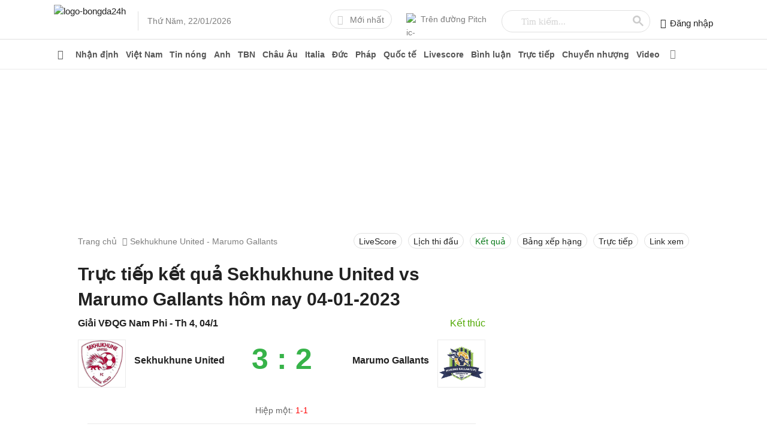

--- FILE ---
content_type: text/html; charset=utf-8
request_url: https://www.google.com/recaptcha/api2/anchor?ar=1&k=6LdpLuoqAAAAAEYkL9oQ9V4cqD2eJ-6acJ_ng-VA&co=aHR0cHM6Ly9ib25nZGEyNGgudm46NDQz&hl=en&v=PoyoqOPhxBO7pBk68S4YbpHZ&size=invisible&anchor-ms=20000&execute-ms=30000&cb=a7xle867zdv3
body_size: 48662
content:
<!DOCTYPE HTML><html dir="ltr" lang="en"><head><meta http-equiv="Content-Type" content="text/html; charset=UTF-8">
<meta http-equiv="X-UA-Compatible" content="IE=edge">
<title>reCAPTCHA</title>
<style type="text/css">
/* cyrillic-ext */
@font-face {
  font-family: 'Roboto';
  font-style: normal;
  font-weight: 400;
  font-stretch: 100%;
  src: url(//fonts.gstatic.com/s/roboto/v48/KFO7CnqEu92Fr1ME7kSn66aGLdTylUAMa3GUBHMdazTgWw.woff2) format('woff2');
  unicode-range: U+0460-052F, U+1C80-1C8A, U+20B4, U+2DE0-2DFF, U+A640-A69F, U+FE2E-FE2F;
}
/* cyrillic */
@font-face {
  font-family: 'Roboto';
  font-style: normal;
  font-weight: 400;
  font-stretch: 100%;
  src: url(//fonts.gstatic.com/s/roboto/v48/KFO7CnqEu92Fr1ME7kSn66aGLdTylUAMa3iUBHMdazTgWw.woff2) format('woff2');
  unicode-range: U+0301, U+0400-045F, U+0490-0491, U+04B0-04B1, U+2116;
}
/* greek-ext */
@font-face {
  font-family: 'Roboto';
  font-style: normal;
  font-weight: 400;
  font-stretch: 100%;
  src: url(//fonts.gstatic.com/s/roboto/v48/KFO7CnqEu92Fr1ME7kSn66aGLdTylUAMa3CUBHMdazTgWw.woff2) format('woff2');
  unicode-range: U+1F00-1FFF;
}
/* greek */
@font-face {
  font-family: 'Roboto';
  font-style: normal;
  font-weight: 400;
  font-stretch: 100%;
  src: url(//fonts.gstatic.com/s/roboto/v48/KFO7CnqEu92Fr1ME7kSn66aGLdTylUAMa3-UBHMdazTgWw.woff2) format('woff2');
  unicode-range: U+0370-0377, U+037A-037F, U+0384-038A, U+038C, U+038E-03A1, U+03A3-03FF;
}
/* math */
@font-face {
  font-family: 'Roboto';
  font-style: normal;
  font-weight: 400;
  font-stretch: 100%;
  src: url(//fonts.gstatic.com/s/roboto/v48/KFO7CnqEu92Fr1ME7kSn66aGLdTylUAMawCUBHMdazTgWw.woff2) format('woff2');
  unicode-range: U+0302-0303, U+0305, U+0307-0308, U+0310, U+0312, U+0315, U+031A, U+0326-0327, U+032C, U+032F-0330, U+0332-0333, U+0338, U+033A, U+0346, U+034D, U+0391-03A1, U+03A3-03A9, U+03B1-03C9, U+03D1, U+03D5-03D6, U+03F0-03F1, U+03F4-03F5, U+2016-2017, U+2034-2038, U+203C, U+2040, U+2043, U+2047, U+2050, U+2057, U+205F, U+2070-2071, U+2074-208E, U+2090-209C, U+20D0-20DC, U+20E1, U+20E5-20EF, U+2100-2112, U+2114-2115, U+2117-2121, U+2123-214F, U+2190, U+2192, U+2194-21AE, U+21B0-21E5, U+21F1-21F2, U+21F4-2211, U+2213-2214, U+2216-22FF, U+2308-230B, U+2310, U+2319, U+231C-2321, U+2336-237A, U+237C, U+2395, U+239B-23B7, U+23D0, U+23DC-23E1, U+2474-2475, U+25AF, U+25B3, U+25B7, U+25BD, U+25C1, U+25CA, U+25CC, U+25FB, U+266D-266F, U+27C0-27FF, U+2900-2AFF, U+2B0E-2B11, U+2B30-2B4C, U+2BFE, U+3030, U+FF5B, U+FF5D, U+1D400-1D7FF, U+1EE00-1EEFF;
}
/* symbols */
@font-face {
  font-family: 'Roboto';
  font-style: normal;
  font-weight: 400;
  font-stretch: 100%;
  src: url(//fonts.gstatic.com/s/roboto/v48/KFO7CnqEu92Fr1ME7kSn66aGLdTylUAMaxKUBHMdazTgWw.woff2) format('woff2');
  unicode-range: U+0001-000C, U+000E-001F, U+007F-009F, U+20DD-20E0, U+20E2-20E4, U+2150-218F, U+2190, U+2192, U+2194-2199, U+21AF, U+21E6-21F0, U+21F3, U+2218-2219, U+2299, U+22C4-22C6, U+2300-243F, U+2440-244A, U+2460-24FF, U+25A0-27BF, U+2800-28FF, U+2921-2922, U+2981, U+29BF, U+29EB, U+2B00-2BFF, U+4DC0-4DFF, U+FFF9-FFFB, U+10140-1018E, U+10190-1019C, U+101A0, U+101D0-101FD, U+102E0-102FB, U+10E60-10E7E, U+1D2C0-1D2D3, U+1D2E0-1D37F, U+1F000-1F0FF, U+1F100-1F1AD, U+1F1E6-1F1FF, U+1F30D-1F30F, U+1F315, U+1F31C, U+1F31E, U+1F320-1F32C, U+1F336, U+1F378, U+1F37D, U+1F382, U+1F393-1F39F, U+1F3A7-1F3A8, U+1F3AC-1F3AF, U+1F3C2, U+1F3C4-1F3C6, U+1F3CA-1F3CE, U+1F3D4-1F3E0, U+1F3ED, U+1F3F1-1F3F3, U+1F3F5-1F3F7, U+1F408, U+1F415, U+1F41F, U+1F426, U+1F43F, U+1F441-1F442, U+1F444, U+1F446-1F449, U+1F44C-1F44E, U+1F453, U+1F46A, U+1F47D, U+1F4A3, U+1F4B0, U+1F4B3, U+1F4B9, U+1F4BB, U+1F4BF, U+1F4C8-1F4CB, U+1F4D6, U+1F4DA, U+1F4DF, U+1F4E3-1F4E6, U+1F4EA-1F4ED, U+1F4F7, U+1F4F9-1F4FB, U+1F4FD-1F4FE, U+1F503, U+1F507-1F50B, U+1F50D, U+1F512-1F513, U+1F53E-1F54A, U+1F54F-1F5FA, U+1F610, U+1F650-1F67F, U+1F687, U+1F68D, U+1F691, U+1F694, U+1F698, U+1F6AD, U+1F6B2, U+1F6B9-1F6BA, U+1F6BC, U+1F6C6-1F6CF, U+1F6D3-1F6D7, U+1F6E0-1F6EA, U+1F6F0-1F6F3, U+1F6F7-1F6FC, U+1F700-1F7FF, U+1F800-1F80B, U+1F810-1F847, U+1F850-1F859, U+1F860-1F887, U+1F890-1F8AD, U+1F8B0-1F8BB, U+1F8C0-1F8C1, U+1F900-1F90B, U+1F93B, U+1F946, U+1F984, U+1F996, U+1F9E9, U+1FA00-1FA6F, U+1FA70-1FA7C, U+1FA80-1FA89, U+1FA8F-1FAC6, U+1FACE-1FADC, U+1FADF-1FAE9, U+1FAF0-1FAF8, U+1FB00-1FBFF;
}
/* vietnamese */
@font-face {
  font-family: 'Roboto';
  font-style: normal;
  font-weight: 400;
  font-stretch: 100%;
  src: url(//fonts.gstatic.com/s/roboto/v48/KFO7CnqEu92Fr1ME7kSn66aGLdTylUAMa3OUBHMdazTgWw.woff2) format('woff2');
  unicode-range: U+0102-0103, U+0110-0111, U+0128-0129, U+0168-0169, U+01A0-01A1, U+01AF-01B0, U+0300-0301, U+0303-0304, U+0308-0309, U+0323, U+0329, U+1EA0-1EF9, U+20AB;
}
/* latin-ext */
@font-face {
  font-family: 'Roboto';
  font-style: normal;
  font-weight: 400;
  font-stretch: 100%;
  src: url(//fonts.gstatic.com/s/roboto/v48/KFO7CnqEu92Fr1ME7kSn66aGLdTylUAMa3KUBHMdazTgWw.woff2) format('woff2');
  unicode-range: U+0100-02BA, U+02BD-02C5, U+02C7-02CC, U+02CE-02D7, U+02DD-02FF, U+0304, U+0308, U+0329, U+1D00-1DBF, U+1E00-1E9F, U+1EF2-1EFF, U+2020, U+20A0-20AB, U+20AD-20C0, U+2113, U+2C60-2C7F, U+A720-A7FF;
}
/* latin */
@font-face {
  font-family: 'Roboto';
  font-style: normal;
  font-weight: 400;
  font-stretch: 100%;
  src: url(//fonts.gstatic.com/s/roboto/v48/KFO7CnqEu92Fr1ME7kSn66aGLdTylUAMa3yUBHMdazQ.woff2) format('woff2');
  unicode-range: U+0000-00FF, U+0131, U+0152-0153, U+02BB-02BC, U+02C6, U+02DA, U+02DC, U+0304, U+0308, U+0329, U+2000-206F, U+20AC, U+2122, U+2191, U+2193, U+2212, U+2215, U+FEFF, U+FFFD;
}
/* cyrillic-ext */
@font-face {
  font-family: 'Roboto';
  font-style: normal;
  font-weight: 500;
  font-stretch: 100%;
  src: url(//fonts.gstatic.com/s/roboto/v48/KFO7CnqEu92Fr1ME7kSn66aGLdTylUAMa3GUBHMdazTgWw.woff2) format('woff2');
  unicode-range: U+0460-052F, U+1C80-1C8A, U+20B4, U+2DE0-2DFF, U+A640-A69F, U+FE2E-FE2F;
}
/* cyrillic */
@font-face {
  font-family: 'Roboto';
  font-style: normal;
  font-weight: 500;
  font-stretch: 100%;
  src: url(//fonts.gstatic.com/s/roboto/v48/KFO7CnqEu92Fr1ME7kSn66aGLdTylUAMa3iUBHMdazTgWw.woff2) format('woff2');
  unicode-range: U+0301, U+0400-045F, U+0490-0491, U+04B0-04B1, U+2116;
}
/* greek-ext */
@font-face {
  font-family: 'Roboto';
  font-style: normal;
  font-weight: 500;
  font-stretch: 100%;
  src: url(//fonts.gstatic.com/s/roboto/v48/KFO7CnqEu92Fr1ME7kSn66aGLdTylUAMa3CUBHMdazTgWw.woff2) format('woff2');
  unicode-range: U+1F00-1FFF;
}
/* greek */
@font-face {
  font-family: 'Roboto';
  font-style: normal;
  font-weight: 500;
  font-stretch: 100%;
  src: url(//fonts.gstatic.com/s/roboto/v48/KFO7CnqEu92Fr1ME7kSn66aGLdTylUAMa3-UBHMdazTgWw.woff2) format('woff2');
  unicode-range: U+0370-0377, U+037A-037F, U+0384-038A, U+038C, U+038E-03A1, U+03A3-03FF;
}
/* math */
@font-face {
  font-family: 'Roboto';
  font-style: normal;
  font-weight: 500;
  font-stretch: 100%;
  src: url(//fonts.gstatic.com/s/roboto/v48/KFO7CnqEu92Fr1ME7kSn66aGLdTylUAMawCUBHMdazTgWw.woff2) format('woff2');
  unicode-range: U+0302-0303, U+0305, U+0307-0308, U+0310, U+0312, U+0315, U+031A, U+0326-0327, U+032C, U+032F-0330, U+0332-0333, U+0338, U+033A, U+0346, U+034D, U+0391-03A1, U+03A3-03A9, U+03B1-03C9, U+03D1, U+03D5-03D6, U+03F0-03F1, U+03F4-03F5, U+2016-2017, U+2034-2038, U+203C, U+2040, U+2043, U+2047, U+2050, U+2057, U+205F, U+2070-2071, U+2074-208E, U+2090-209C, U+20D0-20DC, U+20E1, U+20E5-20EF, U+2100-2112, U+2114-2115, U+2117-2121, U+2123-214F, U+2190, U+2192, U+2194-21AE, U+21B0-21E5, U+21F1-21F2, U+21F4-2211, U+2213-2214, U+2216-22FF, U+2308-230B, U+2310, U+2319, U+231C-2321, U+2336-237A, U+237C, U+2395, U+239B-23B7, U+23D0, U+23DC-23E1, U+2474-2475, U+25AF, U+25B3, U+25B7, U+25BD, U+25C1, U+25CA, U+25CC, U+25FB, U+266D-266F, U+27C0-27FF, U+2900-2AFF, U+2B0E-2B11, U+2B30-2B4C, U+2BFE, U+3030, U+FF5B, U+FF5D, U+1D400-1D7FF, U+1EE00-1EEFF;
}
/* symbols */
@font-face {
  font-family: 'Roboto';
  font-style: normal;
  font-weight: 500;
  font-stretch: 100%;
  src: url(//fonts.gstatic.com/s/roboto/v48/KFO7CnqEu92Fr1ME7kSn66aGLdTylUAMaxKUBHMdazTgWw.woff2) format('woff2');
  unicode-range: U+0001-000C, U+000E-001F, U+007F-009F, U+20DD-20E0, U+20E2-20E4, U+2150-218F, U+2190, U+2192, U+2194-2199, U+21AF, U+21E6-21F0, U+21F3, U+2218-2219, U+2299, U+22C4-22C6, U+2300-243F, U+2440-244A, U+2460-24FF, U+25A0-27BF, U+2800-28FF, U+2921-2922, U+2981, U+29BF, U+29EB, U+2B00-2BFF, U+4DC0-4DFF, U+FFF9-FFFB, U+10140-1018E, U+10190-1019C, U+101A0, U+101D0-101FD, U+102E0-102FB, U+10E60-10E7E, U+1D2C0-1D2D3, U+1D2E0-1D37F, U+1F000-1F0FF, U+1F100-1F1AD, U+1F1E6-1F1FF, U+1F30D-1F30F, U+1F315, U+1F31C, U+1F31E, U+1F320-1F32C, U+1F336, U+1F378, U+1F37D, U+1F382, U+1F393-1F39F, U+1F3A7-1F3A8, U+1F3AC-1F3AF, U+1F3C2, U+1F3C4-1F3C6, U+1F3CA-1F3CE, U+1F3D4-1F3E0, U+1F3ED, U+1F3F1-1F3F3, U+1F3F5-1F3F7, U+1F408, U+1F415, U+1F41F, U+1F426, U+1F43F, U+1F441-1F442, U+1F444, U+1F446-1F449, U+1F44C-1F44E, U+1F453, U+1F46A, U+1F47D, U+1F4A3, U+1F4B0, U+1F4B3, U+1F4B9, U+1F4BB, U+1F4BF, U+1F4C8-1F4CB, U+1F4D6, U+1F4DA, U+1F4DF, U+1F4E3-1F4E6, U+1F4EA-1F4ED, U+1F4F7, U+1F4F9-1F4FB, U+1F4FD-1F4FE, U+1F503, U+1F507-1F50B, U+1F50D, U+1F512-1F513, U+1F53E-1F54A, U+1F54F-1F5FA, U+1F610, U+1F650-1F67F, U+1F687, U+1F68D, U+1F691, U+1F694, U+1F698, U+1F6AD, U+1F6B2, U+1F6B9-1F6BA, U+1F6BC, U+1F6C6-1F6CF, U+1F6D3-1F6D7, U+1F6E0-1F6EA, U+1F6F0-1F6F3, U+1F6F7-1F6FC, U+1F700-1F7FF, U+1F800-1F80B, U+1F810-1F847, U+1F850-1F859, U+1F860-1F887, U+1F890-1F8AD, U+1F8B0-1F8BB, U+1F8C0-1F8C1, U+1F900-1F90B, U+1F93B, U+1F946, U+1F984, U+1F996, U+1F9E9, U+1FA00-1FA6F, U+1FA70-1FA7C, U+1FA80-1FA89, U+1FA8F-1FAC6, U+1FACE-1FADC, U+1FADF-1FAE9, U+1FAF0-1FAF8, U+1FB00-1FBFF;
}
/* vietnamese */
@font-face {
  font-family: 'Roboto';
  font-style: normal;
  font-weight: 500;
  font-stretch: 100%;
  src: url(//fonts.gstatic.com/s/roboto/v48/KFO7CnqEu92Fr1ME7kSn66aGLdTylUAMa3OUBHMdazTgWw.woff2) format('woff2');
  unicode-range: U+0102-0103, U+0110-0111, U+0128-0129, U+0168-0169, U+01A0-01A1, U+01AF-01B0, U+0300-0301, U+0303-0304, U+0308-0309, U+0323, U+0329, U+1EA0-1EF9, U+20AB;
}
/* latin-ext */
@font-face {
  font-family: 'Roboto';
  font-style: normal;
  font-weight: 500;
  font-stretch: 100%;
  src: url(//fonts.gstatic.com/s/roboto/v48/KFO7CnqEu92Fr1ME7kSn66aGLdTylUAMa3KUBHMdazTgWw.woff2) format('woff2');
  unicode-range: U+0100-02BA, U+02BD-02C5, U+02C7-02CC, U+02CE-02D7, U+02DD-02FF, U+0304, U+0308, U+0329, U+1D00-1DBF, U+1E00-1E9F, U+1EF2-1EFF, U+2020, U+20A0-20AB, U+20AD-20C0, U+2113, U+2C60-2C7F, U+A720-A7FF;
}
/* latin */
@font-face {
  font-family: 'Roboto';
  font-style: normal;
  font-weight: 500;
  font-stretch: 100%;
  src: url(//fonts.gstatic.com/s/roboto/v48/KFO7CnqEu92Fr1ME7kSn66aGLdTylUAMa3yUBHMdazQ.woff2) format('woff2');
  unicode-range: U+0000-00FF, U+0131, U+0152-0153, U+02BB-02BC, U+02C6, U+02DA, U+02DC, U+0304, U+0308, U+0329, U+2000-206F, U+20AC, U+2122, U+2191, U+2193, U+2212, U+2215, U+FEFF, U+FFFD;
}
/* cyrillic-ext */
@font-face {
  font-family: 'Roboto';
  font-style: normal;
  font-weight: 900;
  font-stretch: 100%;
  src: url(//fonts.gstatic.com/s/roboto/v48/KFO7CnqEu92Fr1ME7kSn66aGLdTylUAMa3GUBHMdazTgWw.woff2) format('woff2');
  unicode-range: U+0460-052F, U+1C80-1C8A, U+20B4, U+2DE0-2DFF, U+A640-A69F, U+FE2E-FE2F;
}
/* cyrillic */
@font-face {
  font-family: 'Roboto';
  font-style: normal;
  font-weight: 900;
  font-stretch: 100%;
  src: url(//fonts.gstatic.com/s/roboto/v48/KFO7CnqEu92Fr1ME7kSn66aGLdTylUAMa3iUBHMdazTgWw.woff2) format('woff2');
  unicode-range: U+0301, U+0400-045F, U+0490-0491, U+04B0-04B1, U+2116;
}
/* greek-ext */
@font-face {
  font-family: 'Roboto';
  font-style: normal;
  font-weight: 900;
  font-stretch: 100%;
  src: url(//fonts.gstatic.com/s/roboto/v48/KFO7CnqEu92Fr1ME7kSn66aGLdTylUAMa3CUBHMdazTgWw.woff2) format('woff2');
  unicode-range: U+1F00-1FFF;
}
/* greek */
@font-face {
  font-family: 'Roboto';
  font-style: normal;
  font-weight: 900;
  font-stretch: 100%;
  src: url(//fonts.gstatic.com/s/roboto/v48/KFO7CnqEu92Fr1ME7kSn66aGLdTylUAMa3-UBHMdazTgWw.woff2) format('woff2');
  unicode-range: U+0370-0377, U+037A-037F, U+0384-038A, U+038C, U+038E-03A1, U+03A3-03FF;
}
/* math */
@font-face {
  font-family: 'Roboto';
  font-style: normal;
  font-weight: 900;
  font-stretch: 100%;
  src: url(//fonts.gstatic.com/s/roboto/v48/KFO7CnqEu92Fr1ME7kSn66aGLdTylUAMawCUBHMdazTgWw.woff2) format('woff2');
  unicode-range: U+0302-0303, U+0305, U+0307-0308, U+0310, U+0312, U+0315, U+031A, U+0326-0327, U+032C, U+032F-0330, U+0332-0333, U+0338, U+033A, U+0346, U+034D, U+0391-03A1, U+03A3-03A9, U+03B1-03C9, U+03D1, U+03D5-03D6, U+03F0-03F1, U+03F4-03F5, U+2016-2017, U+2034-2038, U+203C, U+2040, U+2043, U+2047, U+2050, U+2057, U+205F, U+2070-2071, U+2074-208E, U+2090-209C, U+20D0-20DC, U+20E1, U+20E5-20EF, U+2100-2112, U+2114-2115, U+2117-2121, U+2123-214F, U+2190, U+2192, U+2194-21AE, U+21B0-21E5, U+21F1-21F2, U+21F4-2211, U+2213-2214, U+2216-22FF, U+2308-230B, U+2310, U+2319, U+231C-2321, U+2336-237A, U+237C, U+2395, U+239B-23B7, U+23D0, U+23DC-23E1, U+2474-2475, U+25AF, U+25B3, U+25B7, U+25BD, U+25C1, U+25CA, U+25CC, U+25FB, U+266D-266F, U+27C0-27FF, U+2900-2AFF, U+2B0E-2B11, U+2B30-2B4C, U+2BFE, U+3030, U+FF5B, U+FF5D, U+1D400-1D7FF, U+1EE00-1EEFF;
}
/* symbols */
@font-face {
  font-family: 'Roboto';
  font-style: normal;
  font-weight: 900;
  font-stretch: 100%;
  src: url(//fonts.gstatic.com/s/roboto/v48/KFO7CnqEu92Fr1ME7kSn66aGLdTylUAMaxKUBHMdazTgWw.woff2) format('woff2');
  unicode-range: U+0001-000C, U+000E-001F, U+007F-009F, U+20DD-20E0, U+20E2-20E4, U+2150-218F, U+2190, U+2192, U+2194-2199, U+21AF, U+21E6-21F0, U+21F3, U+2218-2219, U+2299, U+22C4-22C6, U+2300-243F, U+2440-244A, U+2460-24FF, U+25A0-27BF, U+2800-28FF, U+2921-2922, U+2981, U+29BF, U+29EB, U+2B00-2BFF, U+4DC0-4DFF, U+FFF9-FFFB, U+10140-1018E, U+10190-1019C, U+101A0, U+101D0-101FD, U+102E0-102FB, U+10E60-10E7E, U+1D2C0-1D2D3, U+1D2E0-1D37F, U+1F000-1F0FF, U+1F100-1F1AD, U+1F1E6-1F1FF, U+1F30D-1F30F, U+1F315, U+1F31C, U+1F31E, U+1F320-1F32C, U+1F336, U+1F378, U+1F37D, U+1F382, U+1F393-1F39F, U+1F3A7-1F3A8, U+1F3AC-1F3AF, U+1F3C2, U+1F3C4-1F3C6, U+1F3CA-1F3CE, U+1F3D4-1F3E0, U+1F3ED, U+1F3F1-1F3F3, U+1F3F5-1F3F7, U+1F408, U+1F415, U+1F41F, U+1F426, U+1F43F, U+1F441-1F442, U+1F444, U+1F446-1F449, U+1F44C-1F44E, U+1F453, U+1F46A, U+1F47D, U+1F4A3, U+1F4B0, U+1F4B3, U+1F4B9, U+1F4BB, U+1F4BF, U+1F4C8-1F4CB, U+1F4D6, U+1F4DA, U+1F4DF, U+1F4E3-1F4E6, U+1F4EA-1F4ED, U+1F4F7, U+1F4F9-1F4FB, U+1F4FD-1F4FE, U+1F503, U+1F507-1F50B, U+1F50D, U+1F512-1F513, U+1F53E-1F54A, U+1F54F-1F5FA, U+1F610, U+1F650-1F67F, U+1F687, U+1F68D, U+1F691, U+1F694, U+1F698, U+1F6AD, U+1F6B2, U+1F6B9-1F6BA, U+1F6BC, U+1F6C6-1F6CF, U+1F6D3-1F6D7, U+1F6E0-1F6EA, U+1F6F0-1F6F3, U+1F6F7-1F6FC, U+1F700-1F7FF, U+1F800-1F80B, U+1F810-1F847, U+1F850-1F859, U+1F860-1F887, U+1F890-1F8AD, U+1F8B0-1F8BB, U+1F8C0-1F8C1, U+1F900-1F90B, U+1F93B, U+1F946, U+1F984, U+1F996, U+1F9E9, U+1FA00-1FA6F, U+1FA70-1FA7C, U+1FA80-1FA89, U+1FA8F-1FAC6, U+1FACE-1FADC, U+1FADF-1FAE9, U+1FAF0-1FAF8, U+1FB00-1FBFF;
}
/* vietnamese */
@font-face {
  font-family: 'Roboto';
  font-style: normal;
  font-weight: 900;
  font-stretch: 100%;
  src: url(//fonts.gstatic.com/s/roboto/v48/KFO7CnqEu92Fr1ME7kSn66aGLdTylUAMa3OUBHMdazTgWw.woff2) format('woff2');
  unicode-range: U+0102-0103, U+0110-0111, U+0128-0129, U+0168-0169, U+01A0-01A1, U+01AF-01B0, U+0300-0301, U+0303-0304, U+0308-0309, U+0323, U+0329, U+1EA0-1EF9, U+20AB;
}
/* latin-ext */
@font-face {
  font-family: 'Roboto';
  font-style: normal;
  font-weight: 900;
  font-stretch: 100%;
  src: url(//fonts.gstatic.com/s/roboto/v48/KFO7CnqEu92Fr1ME7kSn66aGLdTylUAMa3KUBHMdazTgWw.woff2) format('woff2');
  unicode-range: U+0100-02BA, U+02BD-02C5, U+02C7-02CC, U+02CE-02D7, U+02DD-02FF, U+0304, U+0308, U+0329, U+1D00-1DBF, U+1E00-1E9F, U+1EF2-1EFF, U+2020, U+20A0-20AB, U+20AD-20C0, U+2113, U+2C60-2C7F, U+A720-A7FF;
}
/* latin */
@font-face {
  font-family: 'Roboto';
  font-style: normal;
  font-weight: 900;
  font-stretch: 100%;
  src: url(//fonts.gstatic.com/s/roboto/v48/KFO7CnqEu92Fr1ME7kSn66aGLdTylUAMa3yUBHMdazQ.woff2) format('woff2');
  unicode-range: U+0000-00FF, U+0131, U+0152-0153, U+02BB-02BC, U+02C6, U+02DA, U+02DC, U+0304, U+0308, U+0329, U+2000-206F, U+20AC, U+2122, U+2191, U+2193, U+2212, U+2215, U+FEFF, U+FFFD;
}

</style>
<link rel="stylesheet" type="text/css" href="https://www.gstatic.com/recaptcha/releases/PoyoqOPhxBO7pBk68S4YbpHZ/styles__ltr.css">
<script nonce="eSKrlbNcJUkT5dMtGN425Q" type="text/javascript">window['__recaptcha_api'] = 'https://www.google.com/recaptcha/api2/';</script>
<script type="text/javascript" src="https://www.gstatic.com/recaptcha/releases/PoyoqOPhxBO7pBk68S4YbpHZ/recaptcha__en.js" nonce="eSKrlbNcJUkT5dMtGN425Q">
      
    </script></head>
<body><div id="rc-anchor-alert" class="rc-anchor-alert"></div>
<input type="hidden" id="recaptcha-token" value="[base64]">
<script type="text/javascript" nonce="eSKrlbNcJUkT5dMtGN425Q">
      recaptcha.anchor.Main.init("[\x22ainput\x22,[\x22bgdata\x22,\x22\x22,\[base64]/[base64]/[base64]/[base64]/[base64]/UltsKytdPUU6KEU8MjA0OD9SW2wrK109RT4+NnwxOTI6KChFJjY0NTEyKT09NTUyOTYmJk0rMTxjLmxlbmd0aCYmKGMuY2hhckNvZGVBdChNKzEpJjY0NTEyKT09NTYzMjA/[base64]/[base64]/[base64]/[base64]/[base64]/[base64]/[base64]\x22,\[base64]\\u003d\x22,\x22dn7DrkVzw7nDmQQCwpY1K3LDuiNvw40ACAnDmT3DuGPCjk9zMmI4BsOpw6hcHMKFNzzDucOFwqnDhcOrTsO4d8KZwrfDvw7DncOMVlAcw6/[base64]/CiMO6XSszRMOEXsOIwqPDlcOmPD/DgcKGw5QYw54wSwDDqsKQbQzCsHJAw73CrsKwfcKvwoDCg08Uw4zDkcKWNMOHMsOIwpU5NGnCrhMrZ31WwoDCvQ83PsKQw6vCvibDgMOUwpYqHzrCnH/Ci8OGwrhuAmpmwpcwc2TCuB/CksOzTSs7wrDDvhgFf0EIRHgiSzXDkSFtw78Lw6pNCsKiw4h4SMOFQsKtwoVfw44nQDF4w6zDkmx+w4V6A8Odw5UNwr3Dg17Ctwkad8ONw5xSwrJpXsKnwq/DrjjDkwTDrcKYw7/DvVxfXThOwqnDtxcTw4/CgRnCi2/CikMswoxAdcKGw6Q/wpNkw5YkEsKbw43ChMKew79QSE7Do8OiPyM6K8KbWcOTAB/DpsO2E8KTBghbYcKef3TCgMOWw6fDncO2IhLDlMOrw4LDoMKkPR8Zwr3Cu0XCoXwvw48uLMK3w7sHwq0WUsK0wpvChgbCtT49wonCj8KbAiLDh8O/w5UgG8K5BDPDgWbDtcOww7vDsijCisK0ThTDiwPDhw1iQ8Kyw70Fw5I6w647wo59wqgua250DlBda8Kqw5zDgMKtc1/Cvn7ChcOww7VswrHCrcKHNRHCmm5Pc8O0M8OYCBLDmDojNsOtMhrCjVnDp1wgwoJ6cHTDlTNow4s3WinDllDDtcKeaBTDoFzDh0TDmcONO0IQHmcRwrREwq4fwq9zUTdDw6nClcKdw6PDlhg/wqQwwp7DpMOsw6QRw6LCjMO6V0Aswqd/azBxwofCrFBPWsOEwobCmE9BSkfCh19vw6HCo2pJw7LCi8OWfQBJVyDDvGXDgygzaRlgw7VWwqcODMOvw5/CicKCaGxewqNQdk3CvMOswooYw7pVwoXCgV/[base64]/CUjCpVFXw59/[base64]/Du8KMwrQ3F8OHw5bCtcK5clXDinvClsObHsO/wrgFwoDCtMOrwoDDgcOMXsOew7XDoEoYS8OhwrfCnMOXbXDDolNjN8OBOihEw4HDgsOocwfDvTAJdcO7w6dRb2JhVDDDj8O+w4VtQMKnDWbCqyzDlcKdw5xlwqIKwpjCpXbDuEoRwp/CmcKrwqhjC8KUX8OBASrCtMK9HE0xwp9kP0gTVVPCmcKRwqU9cFJRTMKhw6/ClA7Dj8KEw5kiw6cdwo/[base64]/CmAY2RFPDnj7DtMOpw54Xw4jDusKiwoXDtjDDiWjCqiPDm8OBwoRrw6pAS8K9wpRociEtTMK2DnlNDMKOwrRkw5zCjirDm1rDvH3DqcKrwrvCnUjDmsKOwp/DvzjDhMOhw5jCqAM0w6M6w4tBw6Usf3gNEsKgw70NwpHDrcOYwp3DgMKCRGXCrMKbaDU2d8KKW8OxeMKBw7RsO8KJwpM6LxHDlcKBwoTCoUNqwoTDhBbDjCPCmRYce0lpwqTDq0/CuMKJAMO8wq4SU8O5P8OMw4DCh3E4FWE5IcOgw4Mvwpo+wqtVw4rChxXCkcOdw4YUw7zCpkcqw68SU8OIGUXDv8K7w4/Dp1DDnsKDwpfDpBo/[base64]/DiA/DgDLCiVFgVGM8wrsGKcKzwqN1w5UIXE9tNsOJP37CncOJUXsgwpPDkEnClWHDoArCrWp4bmIuw6dkw7jDmTrCglnDqMOxwqERw47Cj24kSwUTwpLCi0UkND1CADHCtMO9w7NLw68jwpg0b8KSJsKBwp0LwoIqHk/DvcOdwq1NwqHCpW47wqd4M8KUw67CjcOWOsKdBwbDhMKJw4vCrCJ5aDUDwogrBsOPGMKZWULCtsONw6rDpcOLB8O6cWknA1Fjwo/[base64]/[base64]/YMOZwrTDj3Qmw7EWWDVyw6kuwpAhw6grWD9Bwr7CnjpPfsKWwpZrw5zDvT3CtgxRfUXDq2XDkMKOw6EvworCgR7DvsOzwr/ClMOUSD0Fwo/Cp8OmV8OAw4fDnQnCinDClcKxw4bDvMKKaWPDr2TDhlDDisK+B8OEclhAcFoXwpHCmglPwrzDscORY8O0w5fDsUc+w6lZb8KiwrMDPRF4ACjCvkfClUVmY8Ojw6pKdMO1woIMQg3Cu1Yhw47Dj8KjIMKMdcKWLMOtwp7Ct8O5w6RSwoUUWcOzemLDlk8uw5/CvizDsCcMw5oaFMOdw4xkw4PDn8K5wrl7ZDAwwpPCksOZRUrCgcKpQcKnw7xhw4UMDcKZPsOzHMOzw7oKWMK1BRfClW0afVUlw5LDumQBwqzDoMKwcMKSeMOwwqXDjsOOO2jDpcOcAngHw6PCmcOACMKrJl/DjsOAXwjCrMKDwp4+wpEzwrPCnMOReGgqd8OMUwLCoVdXWsOBDzrCtMKEwoBxei/[base64]/w5jCmMKmD8KRMnt7w4MILE0lwprDv1DCpBXCjcK0w7AVKHjCtsKVKcO5w6IqOn/CpsKRPMKIw7jCncO0X8OYLjwVV8OlKzZTwoDCoMKJNsKzw6UZLsKZHkM9UV9QwpNDbcKnw57CoHTDmxXDnE5Zwq/DoMK2w5LCqMOWEsKfSRkCwrw2w6cOfsKtw7t1PnlmwrcAPnMFbcO4w4vCucKyVcKLwqfCsQzDhhzClhjCpANVbsK8w5cWwqAxw59Zwp5IwozCrH7DrV9yHQhBUxPDssOmacO3TkzCisKGw7BKAwkoBsOiwrAODHQBwoQvPsKawqIZAFDCpkLCm8Kkw6xfZcKFAsOPwr/CjMKsw70/[base64]/DriNxa8K4wqTDrcK1dz5JwrA8wqdqw5FIZj4bwrQWwqDCsiTDnMKNEk06M8OrOCYEwqUNWV8NIChCaygjNsK6UsOuSMOoGCHClgzDsWlnwpASfB8Bwp3DksKBw7/Dv8K9YHbDnhdgwqB+w6RkV8KEWn3CqlMFQMOdKsKxw7bDtMKlbldMYcOFNkQjw4vDq0psP3ZTPmxEfxQDb8KiKcKQwo5SbsOFV8OGR8OwRMO4SsOIH8KhNsO/[base64]/CnDtxwoHCl8K8N8KRwqI4w5taHcKSDRjCt8K/[base64]/DlW8qQsOOwrfDry3Cn8O2HsONf01qJl5rwrBTOjfCs342w5DDh37Cu3RUMwvDpBTClMOfw5luw6jDgMKIdsO4HjEZfcOlwq13Pk/DsMKbAcKgwrfCpiRNKcOmw7IxYsK/w6IbdSQtwoZww7LDpX5ESMK1w6fDvsOhDcKDw5VkwqBIwop4w5hSDT9MwqfDtcOtcQvChksPSsOzScKsdMKVwqkqLC/CnsONwpnCr8KIw57ClwDDqjvDiQnDkH/CgDvDmsOKwrHDjDnDhUN1NsKwwrDCozDClWvDgx4hw6AdwpDDtsK0w7DCsAtoTMKxw6vCm8K6JMOwwofDjcOXw4/[base64]/KMKAwrPClmsPbHg0wo8OXzPDh3DCiSxcU8K4w4ANw6bClmjDqlrDpBrDlkrDjhTDqcK9UcKBayYYwpQEGS9Rw4wtw4IiDsKXOBwMdlUXLxkuwrbCt0TDkCTCn8Oww5gbw7x7w6nDjMKtwppBVsOWw5zDo8KRW3/CmzLDocKzwrYwwoUmw6EaBUrCqmRVw4gcX0bCtMKzMsOQWiPCnmEtMsO+w4E8d0tTB8O7w6bCujwtwqrDk8KIw73DrsOmMSt4a8K1wojCnMOPAynChcOewrTCgjXCp8Kvwp3Dp8O8wqEUDQPCpsKEdcO7TRrCi8KkwoPClBNzwpzDlXAywoHCiyhrwp/CosKFwrFyw5w1wrDDj8OHbsOkwpvDvjFRwogywoB9w4XDksKew5MSw4luCMO5CijDlXfDh8OLw7kRw40Yw68Yw5UCcRpTAsK0FsKnwqYJKmLDri7DmMOScF8vXcKsMytww78nwqbDpMOew6jDjsKITsK/KcONCm3Dr8KQBcKWwq7Cq8OCDcOUwoHCuVPCpEHDoy7Ctz9sNsOvPMO7VGDDr8KVfgEDwpnCsWPCiTwTw5jCv8Kew5d9wrXCiMOzTsKSfsK+AMOgwpETZxjCn3lrViDCmMKhRDUnWMKEwqsKw5EjEcO/[base64]/w6jDmMKIRDgoUzjDk8OfQcK1w53DkG/DhBzDpcOfwoLCsCF2JsOEworCtjnDh2HCrMKyw4XDgsOmPhRXJizDmmM5SDVxK8OowpDCtGlLbG1+SCPCq8KBTsOuZMO9MMK8fsOywrlcFDLDisOlXFHDvsKRwpgHO8Oewpdxwr/CkGF4wpnDgnAdRcOAc8KKfMOsAHPDqHHCvQdXwqnDuzPCq1wKPXrDs8KkGcOSQ3XDjGliO8Kxwo5xaCnDoi1zw7p3w7zCpcOZwqthB0zCuR7ChQAkw4LCiBl+wqXCgXs3wo/Cj20/w5LDhgccwqJNw7MBwqcIw7FYwrEPK8K+w6/DqkfCksOSBcKmW8KUwpnCiUpbVCQsW8K/[base64]/w6cXFsKXUMK/[base64]/Dl8Knw6PCuU3CqWPDk8KUNFEKwoNvdTfCg8K/w7DDrWnDrlHCp8OrFAwewqhSwoduRAodLFYkLmZuVcKuAcO1GcKiwonDpzzCnMOYw5pNbBtWJl7ClCwHw6LCqMK3w7nCuXciwq/DtyBYw43ChhlXwqc/[base64]/VDtnMMKbwpfDjU0IwpJpwqdWXlHClXTCkcKeacK5wpnDv8Ocw4jDm8OtaxfDsMKuEATCk8OlwoF6wqbDqMK6wqRSRMOHwqluwpl3wrPCiVF6w7d0bMOHwr4nBMOHw4bCg8OQw7YNwobDp8KUbcOBw6QLwrrCuyleOMKfw7Brw6vCoCLDkH/DgShPw6gOdyvCnDDDuBYzwrLDq8OnUy55w51/LnbCucOuw7XCmRnDoCLDoy/[base64]/w7lZWiZaw6RmeVbCssKmYVDDqWM2aMOjwrTCrcOfw7LDp8O/[base64]/DrGtnw5nCkkbDjsKeUm7ChMO6L0oiZWM0X8KUwqnDkyDCr8Ogw47CoUzDucOOFzbDnVYRwoZLw642wqfCrsOKw5svNMKEHknCgzHCojPCmx3Dh24Dw4/DjcKRAywSw7UqY8OuwpctfMOxGGV4T8Opc8ObXsKvwpXCgmDColUxFsO/IBjCv8KbwovDomo6wpljEcOjJsOBw7rDmAF8w5PDh39Yw6DDtMK/[base64]/DnwUEw7HCpGrCrxHCiSRwwr7CssKqw6lvKkMOw4rCnn3Dl8KlHm4Iw7F8TcKXw5Y2woxDwoHDjG7DjU0Bw5Q9wr4zw5TDgcOIwrbDqMKAw7IXLMKCw7PCgivDisOWcnnCkFrCjsOJDivCqMKhZFnCgsOewpIuLy8ywrbDpEA5VcOxecOjwofCox/CjcK+HcOCwpfDgRVXFwrCvyvDiMKCwqt+wrfCjcOMwpLDmT3DvsKgw7/[base64]/wqvChWvDt1TDoMOvaEwCw6zCoR3DiCnDjcKBw5vCqcKaw5tDwph4GxDDoUVLw6HChMKPG8KJwonCsMKEwrsCI8OuHsK4wooew5wBUSEBejvDqMOZw6/CpA/CrmTDlkDCjXR5XgIDcV7DrsO4Y0R7w47CisK4w6VjfsK2w7YIWyrCu3cjw5bCncKRw7XDm1dFTRfClH1XwpwhEMKTwrTCoyXCicOSw4VBwpw/w6RNw5Iow6jDpcKmw6bDvcObNcK8w6F3w6XCgD4oc8O1LsKPw5zDmsO+wozDgMKXO8K7w7TCkHRXw7klw4gOXgLCrkXDtBo/XQ0mwohHA8O0bsKnwqxPJMK3HcOteho/[base64]/W0MpwrXCgsOHw4vDtsOmSQVxw44Uw5vCsh4cExPCgjbDp8KXwpLCvUV3HcKTWsO/worDpijCr3LDusOxOF45wq5SLzHCmMOUSMKzw5nDlWDCgMK1w6IOSXBew6LCvsKlwq89w7DCon7DrATDpwcRw4zDs8Kcw7PDtMKYwqrCjTcJwqsfa8KDAkbClBTDgBsmwq4qFns/[base64]/L8OtCMKCFjIXSMKhJEY1wpB/[base64]/[base64]/[base64]/DpcKmwoBRRsObwp/CkMOdw54jSwXDtFMaMUMcw688w55HwoXCr3jDgHk/Nj3CnMOBQVrDl3DCssKbOCDCuMOMw4bCnMK/D2dyG3xtAsKew40JWizChn1Lw7/DiFhPw7AvwpvDnsOhIcOiw4fCu8KOAVHCqsK8A8Kawrd1wpfDh8KkOWfDmUEPw5vCj2w+UcKrZUp2w67Cv8Kqw5TClsKOJGzCuh8eLcOqB8OsN8O9w4xPWG7DnMOKwqfCvMOMwoXDiMOTw40QT8K5wo3DoMKpYRvCnsKjR8O9w5RNwpfCgMKEwotTEcO5HsKvw6Mow6/CgcKLZH7DnsKmw7bDu0YOwocAcsK3wrp3f3rDgMKNKElGw4nCvEthwq7Cp37CvD/DszHDtApPwqfDmcKiwpDCkcOdwrk2WMOuY8O2TMKfEVbDsMK5MBRoworDnUFgwqQaAT0pFncnw4rCoMO/wr7DtsKVwq9Hw5gbQQIxwpxgLx3CiMObwozDg8KNwqbDjwfDqVgTw6TDoMOyA8O+RxPDnWTCmkTCucKXGAYpbkPCuHfDlsKdwoRXQB5mw5vDqGc4SHHCvGfDiA8HXA7CisK/ScOuSBBBwq1qEMKWw7g6TWduRsOsw7TDv8KSDVZPw6rDvMKxMFAWCMOYCMOPLX/[base64]/DjDNVw7g/[base64]/w7Q8wp5vFcOwwp9pKDTCtQc0w7HDsg7CpsOKwosoMHrCuXxiw71qwps/Z8OMcsOMwrUgw75ywq1WwpxuTFDCrgLCmiTDv1dYwpXDrMK4QsObwozDq8KhwrnCtMK/wp/[base64]/DsWDDgzsGwogKwoxuwq4PIsOfQ8Knw6c6RT3DunTCq0TCiMOkUjI+STQEw6rDrltBKMKCwoV/woEXwozDi2TDo8OqNsKDScKSeMOVwooiwqYqenoABEpgw4MVw78ew44PagbDlMKzf8O4w55fwovCkcK9w77CtHtTwp/CocKnYsKEw5DCosKXJW7Cl1LDlMK+wrHCtMK6M8OPWwzDqMKtw4TDuiDCg8O9GRXCuMKfbkZjw7YEw6rDiUzDlmjDj8Osw6kvA3rDnH/DqMK/[base64]/CvcKiAWbCksKTVSHDtVjDg23DmV/[base64]/KAkowrRPeMO4wp7CscKmO8OTD8KJwo1hQWnCmsKEIsKvUsKEFm8gwqR3w6krasOhwprClMOIwo9TLsKnSRoFw68Vw6vChlLCqcKZw5AYw6zDsMK1A8KgBsOQSTZewqx3dzfDs8K1HlQLw57Cn8KOYMOdBQvCi17CojwvbcO1U8O7acOIFsO9cMOkE8KIw4zCpj3DqA/DmMKpb2LCgkDCt8KaU8KlwoHDssOQw6h8w5zCkn4EMVzCqMKdw7bDgC/DnsKQwr4cDMOKVsOwRMKgw591w5/Dom7DsFbCnHfDnxnDrxLDucOlwoZow7nCj8Ogw6tQwqhnwqoywoYnw5LDosKrfD7DjjHDgCDCoMOoWMOkHsKCGsOwNMOABMKUaTZDaFLCv8O8PcKDwrUPGwJyBMOhwrpxOMOlJsODG8K6wpDDqMKpwroGXsOgCQzCrDrDg2/ColbCg0lJw4spVlQbXMK/wq/DtnnDlnI0w4jCqnTDlMOHXcKiwodtwqvDpsKZwrczwqTCtcK9w5JVw7Ngwo/CksO0w5HCn3jDtyzCgcOeUQTClsOHKMOIwqHCsHTCkcKGw4ZLX8O7w6k6A8OBbsKIwokSCMOUw63DlMO7WB3CnkrDlUYYwqoIbXVudSTDqnHCl8OyHT1hw5MRwo9Tw5TDpMO+w7VZBcKIw5hcwpY8wpfClT/DqyrCssKcwr/Dn37CmMOYwrbCmCPChcOPSMOlKF/ClRzCt3XDksOWNHpNwrrDjcOUw5UfZS9Tw5DDhXHDksOaWRjCvcKAw7XCicKawq/CiMK2wrQVwobCsXzClhvCj3XDn8KFDjbDosKgHsOwaMOyOw9tw7rCvWnDnSslw4XCjsOkwrluKsKECzZtDsKcw50ywrTCvsKJQcKrVSomwpLCrnLCrXYyD2TDocKZwow8w5VKw6HDn3HCkcOhPMKRwoYXa8O/[base64]/CvgZVwoPCpsK/w6jDjcORwolXwrUOAEoWdMOdw7XDiUnCiH1OACbDgsOwI8OUworDmcKGw5LCisK/w5bCvz5Rwq1YIcKPEMOcw6/ComMXwocBUcKmB8OXw5PCgsO2wp9bNcKnw5AWLcKMWyV+w67Ch8ONwoHDjg4TRXtqScK0wqzDozxQw5M7TMOQwolFbsKLw5PDkUhIwrcdwo9bwq57wovDrm/DkcK5HCfCrkbDucO9DV3ChMKaIBzCg8OOYlFUw4rCt2HCoMOXV8KFZBrCusKLw7rDs8KawoPDowQbbl1lY8KiPnt8wpdHRMOowrNgM3ZLw4nChQILKxwpw7DDpMKqNcKhw6NQw50uwoAgwr/DnVNRJi1wLzVyX1DCpsO0dnAnC2nDj0HDuxrDhsOpHVxrNFIhVMKZwp3DsX1dIC09w4zCo8OQL8O3w7ooZ8OrJUMREnnCmcKNJR3Cij93acKlw5TCncKpG8KTBsOWNi7DosOBwqnDtz/DsW9sSsKkwoDDoMOfw6dMw6MOw4DDnXbDljNWB8OMwonDjcK1Lg9dQMKxw6Nxw7TDulbCksKeT10iw4s9wrA/[base64]/wqTCu8KxwoAFUQjCscKFw5FUw4PCoMOSJ8O/XX58wrnCpsKWw4FQwpzCk3PDvBYvX8O0wqh7Mnk4EsKvVMOLw43DusKew6TDgsKdw5dxw5/CicOLBcOPLMOYagDCgMOywqUGwpUCwpARbS3CuBDDrnplY8O/FnjDjcK8J8KFYGXCm8ONBMOeWEbDk8OHex/DgQrDsMOnIMKTOzDDuMKTanQbVXJ6AcOpPyUxw6d0QMKBw45rw5fCu34gw67CgcKow4TCt8KRGcKtXhwQBAQ1VynDiMObG3QLFcKVWwfCpcKSw5zCtVkfw4HDisO/WgFdwrkCbMOPWcKfcW7CgsK8wrsgMVnDrMOhCMKTw7cVwpDDgR/CkyfDszJ5w7Mzwp3Di8Ouwrw3LHvDtMOPwpLDtDxKw77DucK/EMKGw5LDrB/CkcO/wrLCksOmwpLDq8O0w6jDkF/[base64]/CknDDjg7CnUxxw4t5NCkELcOjTsK2FykEfWJmQcK4wpLDpmjDvcONw6DCiFXCi8KJw4oQP2jDv8K8NMKESixfwox4woXCtMKswonCisKaw6FXXsOow5lmUcOIBFlpSk7CqFLCimXCtMOYwqDCisOiwr/DkB1oCsOff1DDocKIwrVaOUjDowbDthnDh8OJwpHDusOFwq1rJGfDrzrCqW9PNMKLwpnCsTXCoG7CkXNLHcKzw6kEN3sqasK1w4RPw4TCtsKTw4J8wrLCkT4wwqvDvxTCg8Ozw6tzSVjDvh3CmyXDog/DocO4w4NhwrDCoCFiIMKeRT3Doi0rNVnCuwHDkcOKw4HCqMOtwp3DoQnCuwMcRcO+wp/[base64]/[base64]/DmxwIwpHCmR9Iwplywq5gwrLCj8ONdkzDqV5LewssPiJ+MMOTwp0SB8Ovw4dZw6nDoMKkLMO/wp1LPCsvw6dHBTdMw7s8KMOfMAczw6TDqsK7wq0pUcOpa8Omw4LCgcKCwotewojDiMKCK8Okwr/DvUrCtAY0X8OuHxrCo3vCu1wKQXXCtsK/wrEXw6NUc8KHRCXCoMKww6PCh8OOHl3Dl8KOw55vwpR+SVtiBsK8YCpfwobCm8OTdmgoZnZ4OcK1ScKrLiHCl0ECBMKwZcO9Tn9nw7nDs8KMMsKHw4RJKXDDpUkgUljCtsKNw4PDgSLCmyXCo0/[base64]/wq1Lw7XDtsORFTgdw4HCpcKnNkgZw7fDkBjDoBbDqMOBKMK4PCUxw4bDq2TDgB7Dqj5OwrxUEMO6w6/DgzduwoNhwoADRMO0wrwFQiDCpBXCjcK/wox+CMKSw5VhwrpnwqtBw7dXwpkYw6bClsKxJWHCkThTwqsrw7vDh3/[base64]/CusOpw57Ds3s/N3vDrsKkwr5EwpXDuUXCpsK7w5TDucOwwp4Pw7nDvMKcRCPDkzYABTjCtSwfwolUNH7CoBfCq8K6OA/DgMKGw5FELCBXDcO7K8KSw4vDmcK6woXCg2YYY03CiMOuBcKCwqVZYU/CssKawrXDpjo9R1LDiMOaQ8KrwpvCkzRgwohBwoDCpcOedcOuw5nCtl/ClzQ8w7jDgVZrwq7Dn8K9wpXCpsKrAMOxwobCnA7Cj1vCmGViw7LCjW3CicKaRH4JQcOlw5jDkglLADLDgcOIE8KcwofDuSTDrcOrMMOqIGJWU8O0VsOwQRgyQcOKfcK7wrfCvcKvwpHDiAtAw6B5w6HDscOSJsKaC8KKFcOgKMOlY8Orw6zDvG3ChFDDq2g/BsKNw5jCuMO7wqTDp8KeXcODwoLDonQ7Ny/CoSfDhj14A8KXw7vDpCvDs108PcODwp5Mwq1FXSHCvnU0YMKQwpnCjsOdw4BFUMKiBsK/wq91woYkwo/DrcKDwpBdc03CvsK/w4sAwocvNsOhZ8Ogw6zDohcVdsOOGsKqw4TDhsOFeTJvw5fDmD/DqS3CoDxlAVY9ERrDicOnGRcowq/ChWvCvkvDr8KQwoXDjsK0UzXDjDvClDFNSm3Cq3bChhzCrsOKGgrDgcO0w6XDvlwrw4pfw7fCrRTCncKXIcOrw5XCocOFwqLCsTtMw6TDoQsqw5vCsMKCwqvCll4owp/CpXPCucKTHsO5woTCtkxGwoRRcznCvMObwplfwqFweDZZw6rDlxh3wqZjw5bDmRoUYRBBw41Bwo7CsiBLw5JHw7fCrXPCn8O+ScOtw6vDvsOSdcOuw6pSHsKGwq9PwrEKw5bCicOjBFF3wq/CsMOEw5wMw4LCulbDlcKtMH/DpEJDwrbClsK8w79ew7tmbsKdfTRUPnZjDMKpI8Kxwp1NVSHCucO4PlvCrMOtw5jCqsOgw4pTUsKnd8OPIMKhMXp+woJ2IDnCpMKBw6U1w7AzWCMSwonDuBLDgsOlw4NTwq9wb8OjLcKnwogVw6gNw5nDsg3DosOQFQFYwrXDggzCmijCrnvDhk7DmhPCucO/woEdd8OrdVNJOcKgXsKfTHBjDDzCoRXCrMO6w5zCug5+wpIyFFwQwphLwpVEwr7DmWnCi3kaw5UQYzLCqMK9w5zDgsOMJl4GRsKdPiQiwoNqNMKXRcOVI8KWw7ZkwpvDl8KPw7UGw7hDSsKUw4DChlDDhi1LwqfCrsOnPcK6wodvEFPCjAfCoMKRHMOpB8K4KBrCgEQ/T8Kew6LCpcK2wqFPw7fCmsKJJMOMYnxjBMO+CitqX1rCtMK3w6EHw6TDnQPDscK+WcKrw7ocQcOowpbCj8KZGBjDl0bDsMK/bMORwpHCpwfCpzRSAMORCcKpwrLDgwXDsMKxwqzCscKNwqMoCCvCocOfOkF0cMOlwpEww7ohwrfCtgwawpIPwrvCmiAcem4YPF7CgcONf8KhSg0Nw7xYMcOIwoYsFMKvwrkXw7XDgXpGb8KKEWxaE8OuTkbCsl7CmMORaCPDrDgiwr9ceikEw6/DqDTCsXR6PVIKw5PDoihbw6xMw5JLwq1GC8KAw4/Dl3TDrMO0w5fDgsOpw75ufcOAwrMXwqMewpFdIMO4L8Ouwr/[base64]/Dk8KEKH99P8O1D8KMK8OewpAnw7LCgAZ4J8KMQMOEAMKFBsO4WDbCj3rCrk3Dh8KBIcONCcK8w7VjUsKmKMOqwqgNwqkUJnw4TsOFWzDCqsO6wpjDqcKUw4bClMKxOsKkTsOSbMODF8O/wosKwpTCqHLDr3R5ZyvCk8KGfFrDgywfU3nDjWlYwogTDcO9SmXCixFOwoMEwr3CvAzDgcOiw5d5w7IKw7MCYy/DjMOGwptcXGFcwpLCgRrCo8OtDMOyZsOjwrLChB5dRj0+bBbCiFjDlCHDq0rDpEkzZRUaZMKYDRzChWHDl1DDk8KRw5XDjMOTLMKCwphIYcOeJsO6wrvCvErCsRdpNsKOwpEKIlgSSSQzY8KYTHXCtMOqw5UYw7JvwpZ5IgfDoS3CoMOnw7LCiwULw5PCrAFZw5/Du0fClA4haT/[base64]/RsOUHRnCrcKSSwZNw6rDv8KeBm94NcKTwr4OMAVSKsKweH7Cm1XClhZZWWDDgn8lw45VwoYiJjI4RFnDrsO7wqtVSsOmO0BrccK+ZUBKwqwtwrfDsWpTdGjDlw/Dq8ObOcOswpPCtH9yRcODwoFYVsKoXgPDsWVPNUY+eQLDqsOWwobCpMOAwpPCucOsBMKlAUwTw7/[base64]/CsyVJLBrDgTvDunHDnsKiIsOwNAkkw55uEF/CisKBPcK8w5QuwoEiw5odw7jDt8KswpHDmEUrMVbDicODw73DscOCwqXDryhTwpFLw6/DgHbCnMO/[base64]/Dr8K3WcKww5LDjQ53SQ3DnGVTaEzCv3B0w555dcO4wqxpM8K7wpUWwpItFcK8X8KWw7rDuMK+wrUNI2zDgV7ClWMoVUMjwpE7wqLClsKxw6YYesOKwpzCmjnCo2vDoFbCjcKvw5x7w4rCmcKcd8Onc8OOwpAqwqA/[base64]/[base64]/[base64]/[base64]/DmMKCSUAew6hZC8O5wowWw5XDmXzDqmgFY8Klwrh+JsKDOhXCqDxmwrTCvMO5OsOQwrXCuAjCoMO5Fj7DggLCrsOTTMOIQMOcw7LDksKrCsK3w7TCpcK3wp7ChgfDrMK3FEdaEUDCrxEkwqt6wrxvw4HCkEt4F8KJRcOqA8OXwoMHe8OLwp/Du8KweAXCucKow6kZMsKDWUlHwqs/KsO0czsxfEgtw5IBRDZKVMOQWsOrS8O3wpLDvMOxwqZQw4A5c8Oswq1/UHcfwpnDjnA0A8OrVHQJwoTDlcKjw45Bw5zCrcKCfcOWw6rDi1bCo8K2KMORw5nDukHCqS3CusOdw7c/wrDDjjnCg8KWUcOGME3DpsO5AcKXB8Ojw50Ow5Mow506eiDCh2DChzTCusOiD1xzIhzCu1Esw6p9fBnCv8KiTQMFP8K9w6B0w63CvWTCq8Oaw6MvwoDDrMOZwpI/FMOdwr89w4/DqcOyL1fCsS3CjcO3w6xlCVTCr8OIYi3DqsOET8KYZSRGK8O5wqfDmMKKGnfDvcOJwpEKZ0vDp8OrLHbDrMK/SibDg8KywqZQwrLDsWbDhi9jw5U/[base64]/[base64]/AsKpc8KFw4DCrMOUwphsw6fChFguYQByYsKQAMKrTULDjsOqw5RAATtPw5PChcKiWsKLL3XDrcO+THlswr8vUMKNAcK7wrAIwoEAGcOCw7t3wrMzwo3CmsOkPBk/GsKjZyzDvWfCm8Ovw5dIwpcVw4huwo7Ds8OSwoLCl3nDq1TDjMOlccKzIDxQckjDiTrDiMKMH1lVcT5OKTrCqi4pYVMXw6rCisKCJ8KjKQsZw6rDqXnDmirCrMOqw63CiR0kdMOKwq4KVcOPRgLCnXbCjMOYwrwswr3DuSrCl8OrTxAZw63DoMK9PMKVG8Omwr/DmkPCqEsGUF7Cu8OQwrTDp8KxJXTDmcK7wqjCqVl7fmrCqcO6JsK9IjbDk8OXAcOvP1/DjMOhEMKMby3DgsKgNsO+wqguw6tew6bCp8O1H8K9w5E5w6QKc0zDqsOHTMKZwrDCmMOzwq9EwpDCosOPemAXwrHDi8OYwrtQw4vDmMKKw4dOw4rCtSfDpWlaax8Cw7pFwqrDnzHCqQLCslgVZVUuT8OuPsOZw7bCuR/Ds1DCiMOAeEwCdsKDWzETw6M7fjtjwoY6wozCp8K1w43DkcOaTCZqwo3CkcOjw4NYB8KBElTCncO1w7xdwpItZGTDksK8DxhYbinDpjLCsywbw7Qrwqw1FMOTw5N+X8OHw7kjasOHw6wyPEk6GRctwojClVEXcy/[base64]/wqvCu23DhcKNw7lqBgYHwpzCsMOqw7nClik1cUkaLkvCg8OvwrLCu8K4wocJw48Bw7/CssO/w5duNV/CuG3DpVZ9UU/DtcKHPcKaSnF0w73CnW0QSTDDp8K9w4IoZcOMNhFZeRsTw7ZJw5PCvMKXw4PCtxgJw6DDt8OKwp/[base64]/Cu8OJDcOpCmlxQwvDqsK/EGHDkcKpKHjDgMOWCMO3wq0dw6NYdgTDv8KHwqHCvsOdw4TDn8Ogw6jDh8ONwoDChsKXbcOIbivDgW/[base64]/CqcOlwoPCs0/DmWg6fsO/[base64]/[base64]/JWRaw4HCucKrw7YNBDHCrArCgcOaYMOIVgLCjTVTw55+M0TCk8ONcMKVQFl9WcOEC05Twqptw6DCnMObEEzCpnB0w4DDrcOXwqUawrnDr8O9wo/Dmm3DhA5XwoLCsMO+wog5Bnxlw71ew789w7PDpHVabH/ClATDlRBWBh8XBMOXS0ElwppuVy1/TS3Dsms6wpnDrMK0w6wTMTfDvUgmwqM1wprCkyJtG8K4Vi1zwpdAKMOTw7xKw4zCgnEgwqzDj8OuOB7DvSvDm2JLw5ENJsK8w6ghw7LCscOpw4bChSpnZMODSMOaPjrDgizDvMKWwqlYQsO9w5oQRcOEw6oewqZGE8OOB3jDtHLCsMK/Ng89w40WOx/CnCVAwoXClMOQZcKxWcK2DsOUw4LCr8OhwrR3w6JReCzDn2R4YXliwqRlScKKwp4MwrHDoBwGY8OxAT1mVsKHwqTDkAxyw4JVC1/DgDrCuTPDs1vCp8KyK8KiwqYhThtHwoInw68mwpQ4QAjChMKCHUvDv2N2DsKqw4/CgxVjG1nDgy7DmcKCwpQhw5EcHjR9TsKewpVSw7BJw4lrZ1sVUsOLwqBBw7TDgcODLsOUdkB3a8ODPxJ4UjvDjsOdGcOMEcO3ecKDw6LCjMOQw6kYw6IQw5nCiXJKUEN/woDDicKhwrVuw5AtUEoRw5/DqnTDscOiZEvDmsO1w7fCmXTCtH/DucKrJsOeWsKnQsKswqd9woRRCGDCscOaPMOYTDBOY8Oaf8Kbw5zCr8Kww61/[base64]/bnsneUnDvcO6FU7CkcOowqzCtcOEw5c8OMOaWTZHNDXDncOIwpNfbGLDusKcwptCQDd8wosWNmnDuinChBkFwoDDjn3Co8K0NsKVw4t3w6FUQm9aW3Z/w7PDoE5tw4vCqV/CtDtFGD7DhsOrMlvClMKyG8O7w4UVw5rChE8zw4MFw6kHwqLCm8OJLDzDlMKLwqDChwXDtMOowojDiMKVAsOSwqTDjCltLMKQw5d5R3UOwoHDp2XDuDIcFUDCkUjCp0lEK8O4DhxjwrYVw6p2w5nCjwHDtzHClMOGVShPdsO6Qh/Ds1YGJ0oowqDDqMOvdRxnVMK/bMK+w4ENw4XDsMOFw6FpDSVTB3JpCcOoQMKyRsKaXkLDsx7DuC/CqVFpWxYhwpMjA2LDph4hdcKRw7RWN8KiwpdTwoszw4nCssKUwr3DlArDlk3Crmorw69zw6XDksOvw5bCtxQEwq3DgnjCu8Kew6g4w5LCv2rClw1OeU4eZhHCrcKaw6lxwoHDnlHDuMOewqZHw73Cj8KvZsKBKcOKSgrCiyx/[base64]/[base64]/J8OFQ8KVdUYyw50hRX7DgMOZU8Osw5XCvj/CoWvCk8O0wonDnlxUNcOWw4XCnMKUTcOvwqx8wqLDl8OZWMKxWcOfw7XDk8O0OUo9wpsmOMKGIsO+w63DgsKMFTtVFMKEdMO5w7gGwqvDgMOzJMKmR8KLBmjDo8KMwrJOd8K0BTR/McOlw71wwokLcMOFEcOwwoF7woQfw5vDjsOeACzDgMOOwpQLeWXDp8KmCsOOZUjCoUrCosOgZ1E8AsKDAMKQASoGV8O5NsOwdMKYKcOECyoFKFYpYsOxKx4NRj7DpAxFw4xDWyFqR8OVbU3Cukl/w61owr55UnZzw5jCsMOzZipUwoRxw6huw5XDvGfDmVHDkMKoeQHClU/DkMOhP8KOw6ckR8O6IjPDlMKEw5/DtknDmnDDr0IywonCiGPDgsOIesO9Bm0\\u003d\x22],null,[\x22conf\x22,null,\x226LdpLuoqAAAAAEYkL9oQ9V4cqD2eJ-6acJ_ng-VA\x22,0,null,null,null,1,[21,125,63,73,95,87,41,43,42,83,102,105,109,121],[1017145,217],0,null,null,null,null,0,null,0,null,700,1,null,0,\[base64]/76lBhnEnQkZnOKMAhnM8xEZ\x22,0,1,null,null,1,null,0,0,null,null,null,0],\x22https://bongda24h.vn:443\x22,null,[3,1,1],null,null,null,1,3600,[\x22https://www.google.com/intl/en/policies/privacy/\x22,\x22https://www.google.com/intl/en/policies/terms/\x22],\x228sY9ZjbheJIMnO38ahX8EW04u554Pn2uOTClSPXadmE\\u003d\x22,1,0,null,1,1769026226992,0,0,[113,29,115,104],null,[213],\x22RC-ht9FNU0Wu7XJmg\x22,null,null,null,null,null,\x220dAFcWeA7Uw4m1uvWfPEhbHt72foOIvzhkFbJJ3qGe_CESTTPdnQgJFg6MBLH8sn9UVUUfPT1N4jt1RqClYvB2n-RBVdxE3FyNIw\x22,1769109026860]");
    </script></body></html>

--- FILE ---
content_type: text/html; charset=utf-8
request_url: https://www.google.com/recaptcha/api2/aframe
body_size: -271
content:
<!DOCTYPE HTML><html><head><meta http-equiv="content-type" content="text/html; charset=UTF-8"></head><body><script nonce="AwFs2aqlPAISzGMDykFIaQ">/** Anti-fraud and anti-abuse applications only. See google.com/recaptcha */ try{var clients={'sodar':'https://pagead2.googlesyndication.com/pagead/sodar?'};window.addEventListener("message",function(a){try{if(a.source===window.parent){var b=JSON.parse(a.data);var c=clients[b['id']];if(c){var d=document.createElement('img');d.src=c+b['params']+'&rc='+(localStorage.getItem("rc::a")?sessionStorage.getItem("rc::b"):"");window.document.body.appendChild(d);sessionStorage.setItem("rc::e",parseInt(sessionStorage.getItem("rc::e")||0)+1);localStorage.setItem("rc::h",'1769022628682');}}}catch(b){}});window.parent.postMessage("_grecaptcha_ready", "*");}catch(b){}</script></body></html>

--- FILE ---
content_type: application/javascript
request_url: https://cdn.bongda24h.vn/js/bongda24h.football.min.js
body_size: 33044
content:
function myFunction(){var n=document.getElementById("main-tabs");n.className==="main-tabs"?n.className+=" responsive":n.className="main-tabs"}function resizeIFrameToFitContent(n){n.height=0;n.height=n.contentWindow.document.body.scrollHeight+15}function touchMove(){headercroll()}function onScroll(){headercroll()}function headercroll(){var n=$(window).scrollTop();n-lastPosition&&(header_fixed>=n?($(".header_fixed").removeClass("header_hidden"),$(".header_fixed")):n>lastPosition?n>header_fixed+200&&($(".header_fixed").addClass("header_hidden"),$(".header_fixed")):lastPosition>n+10&&n>header_fixed&&$(".header_fixed").removeClass("header_hidden"))&&(nav_header>=n?($(".nav_header").removeClass("nav_hidden"),$(".nav_header")):n>lastPosition?n>nav_header+200&&n>menuOffsetTop&&($(".nav_header").removeClass("nav_show").addClass("nav_hidden"),$(".nav_header")):lastPosition>n+10&&n>nav_header&&$(".nav_header").removeClass("nav_show").removeClass("nav_hidden"))&&(lastPosition=n)}function popupOpenClose(n){$(n).find("button[name=close]").on("click",function(){$(".formElementError").is(":visible")&&$(".formElementError").remove();$(n).hide()})}function waitForLazyLoad(n,t=10,i=200){if(typeof $.fn.lazyload!="undefined")n();else if(t>0)console.warn("lazyload chưa tải xong, thử lại sau "+i+"ms..."),setTimeout(()=>waitForLazyLoad(n,t-1,i),i);else{console.warn("lazyload chưa có, đang tải động...");var r=document.createElement("script");r.src="https://cdn.bongda24h.vn/js/lazyload.min.js?v=20250316";r.async=!0;r.onload=function(){console.log("lazyload đã tải xong!");n()};r.onerror=function(){console.error("Không thể tải lazyload!")};document.body.appendChild(r)}}function votepool(){var n=$('input[name="PoolAnswer"]:checked').val();if(typeof n!="undefined")$.ajax({type:"GET",url:"/Iframe/UpdatePoolAnswer",data:{poolanswerId:n},dataType:"text",success:function(n){n!=null&&n.length>0&&(alert("Chúc mừng quý khách đã bình chọn thành công!"),$("#PoolAnswer :checked").removeAttr("checked"))},error:function(){alert("Quý khách vui lòng thử lại sau.")}});else{alert("Quý khách vui lòng chọn ít nhất một phương án");return}}function getResultpool(n){typeof n!="undefined"&&$.ajax({type:"GET",url:"/Iframe/GetResultPool",dataType:"html",data:{questionId:n},success:function(n){n!=null&&n.length>0&&$("#result").html(n).show()},error:function(){alert("Quý khách vui lòng thử lại sau.")}})}var navigation,bongda24h;jQuery(document).ready(function(n){$(".the-article-content iframe[src*='websites/']").each(function(n){$(this).attr("id","fbinfo"+n.toString());var t=document.getElementById("fbinfo"+n.toString());t.onload=function(){resizeIFrameToFitContent(t)}})}),function(n){typeof define=="function"&&define.amd?define(["jquery"],n):typeof module=="object"&&module.exports?module.exports=function(t,i){return i===undefined&&(i=typeof window!="undefined"?require("jquery"):require("jquery")(t)),n(i),i}:n(jQuery)}(function(n){function i(t,i){var u=this;this.options=n.extend({},r,i);u.navigation=n(t);u.document=n(document);u.window=n(window);this.options.parent==""?this.options.parent=u.navigation.parent():"";u.nav_open=!1;u.parent_full_width=0;u.radCoef=180/Math.PI;u.sTouch={x:0,y:0};u.cTouch={x:0,y:0};u.sTime=0;u.nav_position=0;u.percent_open=0;u.nav_moving=!1;u.init()}var t="okayNav",r={parent:"",toggle_icon_class:"okayNav__menu-toggle",toggle_icon_content:"<span><\/span><span><\/span><span><\/span><span><\/span><span><\/span><span><\/span><span><\/span><span><\/span><span><\/span>",align_right:!0,swipe_enabled:!1,threshold:50,resize_delay:10,beforeOpen:function(){},afterOpen:function(){},beforeClose:function(){},afterClose:function(){},itemHidden:function(){},itemDisplayed:function(){}};n.extend(i.prototype,{init:function(){var t=this;t.navigation.addClass("okayNav loaded").children("ul").addClass("okayNav__nav--visible");t.options.align_right?t.navigation.append('<ul class="okayNav__nav--invisible transition-enabled nav-right" />').append('<a href="#" class="'+t.options.toggle_icon_class+' okay-invisible">'+t.options.toggle_icon_content+"<\/a>"):t.navigation.prepend('<ul class="okayNav__nav--invisible transition-enabled nav-left" />').prepend('<a href="#" class="'+t.options.toggle_icon_class+' okay-invisible">'+t.options.toggle_icon_content+"<\/a>");t.nav_visible=t.navigation.children(".okayNav__nav--visible");t.nav_invisible=t.navigation.children(".okayNav__nav--invisible");t.toggle_icon=t.navigation.children("."+t.options.toggle_icon_class);t.toggle_icon_width=t.toggle_icon.outerWidth(!0);t.default_width=t.getChildrenWidth(t.navigation);t.parent_full_width=n(t.options.parent).outerWidth(!0);t.last_visible_child_width=0;t.initEvents();t.nav_visible.contents().filter(function(){return this.nodeType=Node.TEXT_NODE&&/\S/.test(this.nodeValue)===!1}).remove();t.options.swipe_enabled==!0&&t.initSwipeEvents()},initEvents:function(){var t=this,i;t.document.on("click.okayNav",function(i){var r=n(i.target);t.nav_open===!0&&r.closest(".okayNav").length==0&&t.closeInvisibleNav();i.target===t.toggle_icon.get(0)&&(i.preventDefault(),t.toggleInvisibleNav())});i=t._debounce(function(){t.recalcNav()},t.options.resize_delay);t.window.on("load.okayNav resize.okayNav",i)},initSwipeEvents:function(){var t=this;t.document.on("touchstart.okayNav",function(i){if(t.nav_invisible.removeClass("transition-enabled"),i.originalEvent.touches.length==1){var r=i.originalEvent.touches[0];(r.pageX<25&&t.options.align_right==!1||r.pageX>n(t.options.parent).outerWidth(!0)-25&&t.options.align_right==!0||t.nav_open===!0)&&(t.sTouch.x=t.cTouch.x=r.pageX,t.sTouch.y=t.cTouch.y=r.pageY,t.sTime=Date.now())}}).on("touchmove.okayNav",function(n){var i=n.originalEvent.touches[0];t._triggerMove(i.pageX,i.pageY);t.nav_moving=!0}).on("touchend.okayNav",function(){t.sTouch={x:0,y:0};t.cTouch={x:0,y:0};t.sTime=0;t.percent_open>100-t.options.threshold?(t.nav_position=0,t.closeInvisibleNav()):t.nav_moving==!0&&(t.nav_position=t.nav_invisible.width(),t.openInvisibleNav());t.nav_moving=!1;t.nav_invisible.addClass("transition-enabled")})},_getDirection:function(n){return this.options.align_right?n>0?-1:1:n<0?-1:1},_triggerMove:function(n,t){var i=this,a,h;i.cTouch.x=n;i.cTouch.y=t;var v=Date.now(),o=i.cTouch.x-i.sTouch.x,c=i.cTouch.y-i.sTouch.y,l=c*c,r=Math.sqrt(o*o+l),y=Math.sqrt(l),p=Math.asin(Math.sin(y/r))*i.radCoef,w=r/(v-i.sTime);if(i.sTouch.x=n,i.sTouch.y=t,p<20){var s=i._getDirection(o),u=i.nav_position+s*r,f=i.nav_invisible.width(),e=0;u<0?e=-u:u>f&&(e=f-u);a=f-(i.nav_position+s*r+e);h=a/f*100;i.nav_position+=s*r+e;i.percent_open=h;i.nav_invisible.css("transform","translateX("+(i.options.align_right?1:-1)*h+"%)")}},getParent:function(){return this.options.parent},getVisibleNav:function(){return this.nav_visible},getInvisibleNav:function(){return this.nav_invisible},getNavToggleIcon:function(){return this.toggle_icon},_debounce:function(n,t,i){var r;return function(){var u=this,f=arguments,e=function(){r=null;i||n.apply(u,f)},o=i&&!r;clearTimeout(r);r=setTimeout(e,t);o&&n.apply(u,f)}},openInvisibleNav:function(){var n=this;n.options.enable_swipe?"":n.options.beforeOpen.call();n.toggle_icon.addClass("icon--active");n.nav_invisible.addClass("nav-open");n.nav_open=!0;n.nav_invisible.css({"-webkit-transform":"translateX(0%)",transform:"translateX(0%)"});n.options.afterOpen.call()},closeInvisibleNav:function(){var n=this;n.options.enable_swipe?"":n.options.beforeClose.call();n.toggle_icon.removeClass("icon--active");n.nav_invisible.removeClass("nav-open");n.options.align_right?n.nav_invisible.css({"-webkit-transform":"translateX(100%)",transform:"translateX(100%)"}):n.nav_invisible.css({"-webkit-transform":"translateX(-100%)",transform:"translateX(-100%)"});n.nav_open=!1;n.options.afterClose.call()},toggleInvisibleNav:function(){var n=this;n.nav_open?n.closeInvisibleNav():n.openInvisibleNav()},getChildrenWidth:function(t){for(var r=0,u=n(t).children(),i=0;i<u.length;i++)r+=n(u[i]).outerWidth(!0);return r},getVisibleItemCount:function(){return n("li",this.nav_visible).length},getHiddenItemCount:function(){return n("li",this.nav_invisible).length},recalcNav:function(){var t=this,i=n(t.options.parent).outerWidth(!0),r=t.getChildrenWidth(t.options.parent),u=t.navigation.outerWidth(!0),e=t.getVisibleItemCount(),o=t.nav_visible.outerWidth(!0)+t.toggle_icon_width,f=r+t.last_visible_child_width+t.toggle_icon_width,s=r-u+t.default_width;if(i>s){t._expandAllItems();t.toggle_icon.addClass("okay-invisible");return}e>0&&u<=o&&i<=f&&t._collapseNavItem();i>f+t.toggle_icon_width+15&&t._expandNavItem();t.getHiddenItemCount()==0?t.toggle_icon.addClass("okay-invisible"):t.toggle_icon.removeClass("okay-invisible")},_collapseNavItem:function(){var t=this,i=n("li:last-child",t.nav_visible);t.last_visible_child_width=i.outerWidth(!0);t.document.trigger("okayNav:collapseItem",i);i.detach().prependTo(t.nav_invisible);t.options.itemHidden.call();t.recalcNav()},_expandNavItem:function(){var t=this,i=n("li:first-child",t.nav_invisible);t.document.trigger("okayNav:expandItem",i);i.detach().appendTo(t.nav_visible);t.options.itemDisplayed.call()},_expandAllItems:function(){var t=this;n("li",t.nav_invisible).detach().appendTo(t.nav_visible);t.options.itemDisplayed.call()},_collapseAllItems:function(){var t=this;n("li",t.nav_visible).detach().appendTo(t.nav_invisible);t.options.itemHidden.call()},destroy:function(){var t=this;n("li",t.nav_invisible).appendTo(t.nav_visible);t.nav_invisible.remove();t.nav_visible.removeClass("okayNav__nav--visible");t.toggle_icon.remove();t.document.unbind(".okayNav");t.window.unbind(".okayNav")}});n.fn[t]=function(r){var f=arguments,u;return r===undefined||typeof r=="object"?this.each(function(){n.data(this,"plugin_"+t)||n.data(this,"plugin_"+t,new i(this,r))}):typeof r=="string"&&r[0]!=="_"&&r!=="init"?(this.each(function(){var e=n.data(this,"plugin_"+t);e instanceof i&&typeof e[r]=="function"&&(u=e[r].apply(e,Array.prototype.slice.call(f,1)));r==="destroy"&&n.data(this,"plugin_"+t,null)}),u!==undefined?u:this):void 0}});navigation=$(".okayNav").okayNav();jQuery(document).ready(function(n){var e=new Pushbar({blur:!1,overlay:!0});if(n("#bottomAdvs").length&&(n("#bottomAdvs").html().length<160?n("#bottomAdvs").hide():n("#bottomAdvs").show()),document.getElementsByClassName("sticky-sidebar").length>0){var t=n(".sticky-sidebar"),r=t.offset().top,i=t.outerHeight(!0),u=0,f=0;n(window).scroll(function(){var o=0,e,s;o=n(".section-author").offset()?n(".section-author").offset().top-i-10:n(".section-author2").offset()?n(".section-author2").offset().top-i-10:n(".footer").offset().top-i-10;e=n(window).scrollTop();r<e?(t.css({position:"fixed",top:f+45}),t.addClass("show-fix")):(t.removeClass("show-fix"),t.css({position:"relative",top:45}));o<e&&(s=o-e,t.css({top:s}),t.removeClass("show-fix"));u=e})}});class Pushbar{constructor(n={overlay:true,blur:false}){if(this.activeBar=null,this.overlay=!1,n.overlay&&(this.overlay=document.createElement("div"),this.overlay.classList.add("pushbar_overlay"),document.querySelector("body").appendChild(this.overlay)),n.blur){const n=document.querySelector(".pushbar_main_content");n&&n.classList.add("pushbar_blur")}this.bindEvents()}get opened(){const{activeBar:n}=this;return Boolean(n instanceof HTMLElement&&n.classList.contains("opened"))}get activeBarId(){const{activeBar:n}=this;return n instanceof HTMLElement&&n.getAttribute("data-pushbar-id")}static dispatchOpen(n){const t=new CustomEvent("pushbar_opening",{bubbles:!0,detail:{pushbar:n}});n.dispatchEvent(t)}static dispatchClose(n){const t=new CustomEvent("pushbar_closing",{bubbles:!0,detail:{pushbar:n}});n.dispatchEvent(t)}static findElementById(n){return document.querySelector(`[data-pushbar-id="${n}"]`)}handleOpenEvent(n){n.preventDefault();const t=n.currentTarget.getAttribute("data-pushbar-target");t&&this.open(t)}handleCloseEvent(n){n.preventDefault();this.close()}handleKeyEvent(n){this.opened&&n.keyCode===27&&this.close()}bindEvents(){const n=document.querySelectorAll("[data-pushbar-target]"),t=document.querySelectorAll("[data-pushbar-close]");n.forEach(n=>n.addEventListener("click",n=>this.handleOpenEvent(n),!1));t.forEach(n=>n.addEventListener("click",n=>this.handleCloseEvent(n),!1));this.overlay&&this.overlay.addEventListener("click",n=>this.handleCloseEvent(n),!1);document.addEventListener("keyup",n=>this.handleKeyEvent(n))}open(n){if(String(n)!==this.activeBarId||!this.opened){const t=Pushbar.findElementById(n);if(t){this.opened&&this.close();Pushbar.dispatchOpen(t);t.classList.add("opened");const i=document.querySelector("body");i.classList.add("pushbar_locked");i.setAttribute("pushbar",n);this.activeBar=t}}}close(){const{activeBar:n}=this;if(n){Pushbar.dispatchClose(n);n.classList.remove("opened");const t=document.querySelector("body");t.classList.remove("pushbar_locked");t.removeAttribute("pushbar");this.activeBar=null}}}var lastPosition=0,header_fixed=0,nav_header=0,nav_bottom=0,menuOffsetTop=$(".nav_header").length?$(".nav_header").offset().top:0;document.addEventListener("scroll",onScroll);$(function(){var n=function(n,t){this.el=n||{};this.multiple=t||!1;var i=this.el.find(".menu-icon");i.on("click",{el:this.el,multiple:this.multiple},this.dropdown)},t;n.prototype.dropdown=function(n){var r=n.data.el,t=$(this),i=t.next();i.slideToggle();t.parent().toggleClass("menu-open")};t=new n($(".menu-list"),!1)});jQuery(document).ready(function(){function t(){var t,i;n&&(t=$(".original_sticky").offset(),orgElementTop=t.top,i=$(".cloned_sticky").is(":hidden"),$(window).scrollTop()>=orgElementTop?i&&(orgElement=$(".original_sticky"),coordsOrgElement=orgElement.offset(),leftOrgElement=coordsOrgElement.left,widthOrgElement=orgElement.css("width"),$(".cloned_sticky").css("left",leftOrgElement+"px").css("top",0).css("width",widthOrgElement).show(),$(".original_sticky").css("visibility","hidden")):($(".cloned_sticky").hide(),$(".original_sticky").css("visibility","visible")))}$(".sticky_nav").addClass("original_sticky").clone().insertAfter(".sticky_nav").addClass("cloned_sticky").css("position","fixed").css("top","0").css("margin-top","0").css("z-index","999").removeClass("original_sticky").hide();var n=$(".sticky_nav").length;$(window).scroll(function(){t()});$(".menu-all").on("click",function(){$(".menu-main-all").toggleClass("show-menu-all")});$(".close-all").on("click",function(){$(".menu-main-all").removeClass("show-menu-all")});$(".btn-show").on("click",function(){$(this).closest(".menu-column").find(".menu-nav-cat").addClass("max-hight")});$(".btn-hiden").on("click",function(){$(this).closest(".menu-column").find(".menu-nav-cat").removeClass("max-hight")});$(".btn-show1").on("click",function(){$(this).closest(".menu-column").find("#menulist").addClass("show").removeClass("hide")});$(".btn-hiden1").on("click",function(){$(this).closest(".menu-column").find("#menulist").removeClass("show").addClass("hide")})});$(function(){var n=function(n,t){this.el=n||{};this.multiple=t||!1;var i=this.el.find(".m-icon");i.on("click",{el:this.el,multiple:this.multiple},this.drdown)};n.prototype.drdown=function(n){var r=n.data.el,t=$(this),i=t.next();i.slideToggle();t.parent().toggleClass("m-open");n.data.multiple||r.find(".m-content").not(i).slideUp().parent().removeClass("m-open")};n=new n($(".m-list"),!1)});$(document).ready(function(){$("[data-js=open]").on("click",function(){popupOpenClose($(".popup1"))});let n=!1;$(".popup-body").on("mousedown",function(){n=!0});$(document).on("mousedown",function(t){$(t.target).closest(".popup-body").length||(n=!1)});$(".popup-bg").click(function(t){t.target==this&&$(".popup-bg").is(":visible")&&!n&&$(".popup-bg").hide()});$(".close-popup").click(function(){return $(".popup-bg").fadeOut("2000"),!0})});jQuery(function(n){n(".backtotop");var t=0;n(window).scroll(function(){n(this).scrollTop()-t<0?n(".backtotop").addClass("show_backtotop"):n(".backtotop").removeClass("show_backtotop");t=n(this).scrollTop()})});window.addEventListener("load",function(){document.querySelectorAll(".video-js").forEach(n=>{n.onplay=function(){document.querySelectorAll(".video-js").forEach(t=>{n===t?t.play():t.pause()})}})});$(function(){bongda24h.init()});bongda24h={init:function(){this.events()},events:function(){var v,y,p,n,c,i,w,o,h;waitForLazyLoad(()=>{$(".lazyload").lazyload({root:null,rootMargin:"200px",threshold:0})});$(".football-league-rankings-view-more").on("click",function(n){n.preventDefault();var t=$(this),i=t.closest(".sidebar");$("li:hidden",i).slideDown();$("li:hidden",i).length==0&&t.fadeOut("slow")});$(".link-source-copy").on("click",function(){var t=$(this),n=$("<input>"),i=$("#uopnmlrwb2");$("body").append(n);n.val(i.text()).select();document.execCommand("copy");n.remove();t.text("Đã copy")});$(document).on("click",".expandimage",function(n){n.preventDefault();$(this).parents("td").children("picture").first().click()});$(document).on("click",".social-share",function(n){n.preventDefault();var r=$(this).data("social"),t="",i="",u=$(this).data("url");if(typeof $(this).data("quote")!="undefined"&&(i=$(this).data("quote")),r=="facebook"?(t="https://www.facebook.com/sharer/sharer.php?u=",i="&quote="+i):r=="twitter"&&(t="https://twitter.com/share?url="),t!==""){t=typeof u!="undefined"?t+u+i:t+document.URL+i;var e=screen.height/2-175,o=screen.width/2-300,f=window.open(t,"social-popup","menubar=no,toolbar=no,resizable=yes,scrollbars=yes,top="+e+",left="+o+",height=350,width=600");f.focus&&f.focus()}return!1});$(document).on("click",".shareimage",function(n){var t,i;if(n.preventDefault(),t=$(this).data("social"),i=$(this).data("source"),t=="facebook"?shareUrl="https://www.facebook.com/sharer/sharer.php?u=":t=="twitter"&&(shareUrl="https://twitter.com/share?url="),shareUrl!==""){shareUrl=typeof i!="undefined"?shareUrl+i:shareUrl+document.URL;var u=screen.height/2-175,f=screen.width/2-300,r=window.open(shareUrl,"social-popup","menubar=no,toolbar=no,resizable=yes,scrollbars=yes,top="+u+",left="+f+",height=350,width=600");r.focus&&r.focus()}return!1});$(".select-submit").change(function(){var n=$(this).closest("form"),t=$(this).attr("name");n&&n.length>0&&n.submit()});v=location.host;v=="bd1.icsoft.vn"&&(y=document.querySelectorAll('a[href*="bongda24h.vn"]'),Array.prototype.forEach.call(y,function(n,t){t>0&&(n.href=n.href.replace("https://bongda24h.vn","http://bd1.icsoft.vn").replace("bongda24h.vn/","bd1.icsoft.vn/"))}));$(document).on("click",".close-popup",function(n){n.preventDefault();$("#VoteBox").hide();$("#result").hide()});$(document).on("click","#xem-kq-binhchon",function(n){n.preventDefault();var t=$(this),i=t.data("id");if(typeof i!="undefined"){if(t.data("requestRunning")){alert("Dữ liệu đang được xử lý. Quý khách vui lòng đợi.");return}t.data("requestRunning",!0);$.ajax({type:"GET",url:"/Pool/PoolAjax",dataType:"html",data:{questionId:i},success:function(n){n!=null&&n.length>0&&$("#VoteBox").html(n).show()},complete:function(){t.data("requestRunning",!1)},error:function(){alert("Quý khách vui lòng thử lại sau.")}}).always(function(){t.data("requestRunning",!1)})}});$(document).on("click","#binhchon",function(n){n.preventDefault();var t=$(this),i=$('input:radio[name="radiopolls"]:checked');if(i.length>0){if(t.data("requestRunning")){alert("Dữ liệu đang được xử lý. Quý khách vui lòng đợi.");return}t.data("requestRunning",!0);$.ajax({type:"GET",url:"/Pool/PoolAjaxSend",dataType:"html",data:{answerId:i.val()},success:function(n){n!=null&&n.length>0&&$("#VoteBox").html(n).show()},complete:function(){t.data("requestRunning",!1)},error:function(){alert("Quý khách vui lòng thử lại sau.")}}).always(function(){t.data("requestRunning",!1)})}else{alert("Quý khách vui lòng chọn ít nhất một phương án");return}});$(".tabs-icon").on("click",function(){$("#main-tabs").toggleClass("responsive")});if($("#tomtattrandaulive").length&&(n=$("#tomtattrandaulive").data("id"),typeof n!="undefined"&&(p=window.setInterval(function(){$.ajax({url:"/Articles/GetSummaryMatchLive",type:"GET",cache:!1,dataType:"json",data:{matchId:n},success:function(n){$("#match-status").html(n.matchStatus);$("#match-score").html(n.homeGoals+" : "+n.awayGoals);var t="";if(n.htScore!=null&&n.htScore.trim().length>0&&(t+='Hiệp một: <span class="color-red">'+n.htScore+"<\/span>"),n.apScore!=null&&n.apScore.trim().length>0&&(t+=' | Hiệp phụ: <span class="color-red">'+n.apScore+"<\/span>"),n.penScore!=null&&n.penScore.trim().length>0&&(t+=' | Pen: <span class="color-red">'+n.penScore+"<\/span>"),$("#match-progress").html(t),n.stadiumName!=null&&n.stadiumName.trim().length>0&&$("#match-stadium-name").html(n.stadiumName),n.linkChannel!=null&&n.linkChannel.trim().length>0&&$("#match-linkchannel").html(n.linkChannel),!n.isLive){clearInterval(p);return}},error:function(n,t,i){console.log(i)}})},25e3))),$("#pd9bokuevy").length>0){var f=0,t=$("#pd9bokuevy"),u=null,i=t.data("live"),n=t.data("id"),r=t.data("liveid");if(typeof i!="undefined"&&typeof n!="undefined"&&typeof r!="undefined")try{u=i==2?setInterval(function(){t=$("#pd9bokuevy");r=t.data("liveid");$.ajax({type:"GET",url:"/Match/GetListMatchCommentaries",dataType:"html",data:{matchId:n,matchCommentaryId:r},success:function(n){if(f=0,n!=null&&n.length>0){var r=$(n).filter(".twnecc19j6"),e=$(n).filter("#match-status-live"),o=$(n).filter("#match-score-live"),s=$(n).filter("#match-progress-live"),h=$(n).filter("#match-stadium-name-live"),c=$(n).filter("#match-linkchannel-live"),l=$(r[0]),i=l.data("live");if(typeof e!="undefined"&&$("#match-status").html(e),typeof o!="undefined"&&$("#match-score").html(o),typeof s!="undefined"&&$("#match-progress").html(s),typeof h!="undefined"&&$("#match-stadium-name").html(h),typeof c!="undefined"&&$("#match-linkchannel").html(c),r.each(function(n,i){n===0&&t.data("liveid",$(i).data("id"));var r=$(i).attr("id");document.getElementById(r)?$("#"+r).html()!=$(i).html()&&$("#"+r).html($(i).html()):$("#pd9bokuevy").prepend(i)}),typeof i=="undefined"||i==0){console.log("isLive === 'undefined' || isLive == 0",i);clearInterval(u);$(".link-xem-content").length>0&&$(".link-xem-content").remove();return}}},error:function(n){console.log(n)}})},25e3):setInterval(function(){t=$("#pd9bokuevy");r=t.data("liveid");n=t.data("id");$.ajax({type:"GET",url:"/articles/GetMatchInfoLives",dataType:"html",data:{matchId:n,matchInfoLiveId:r},success:function(n){var o,s,h,c;if(f=0,n!=null&&n.length>0){var e=$(n).filter(".twnecc19j6"),l=$(n).filter("#match-status-live"),a=$(n).filter("#match-score-live"),v=$(n).filter("#match-progress-live"),y=$(n).filter("#match-stadium-name-live"),p=$(n).filter("#match-linkchannel-live"),i=$(e.find(".the-article-content")[0]),r=i.data("live"),w=i.data("matcheventidcounter"),b=i.data("matcheventvideocounter"),k=i.data("allmatcheventcounter"),d=i.data("matcheventimagecounter"),g=$(e.find(".time-die")[0]);if(typeof g!="undefined"&&g.text()=="KT"&&(r=0),typeof k!="undefined"&&(o=parseInt($("#fo6vjtw32z").text())+k,$.isNumeric(o)&&$("#fo6vjtw32z").text(o)),typeof w!="undefined"&&(s=parseInt($("#oa1vnw3kf9").text())+w,$.isNumeric(s)&&$("#oa1vnw3kf9").text(s)),typeof d!="undefined"&&(h=parseInt($("#9gxfob0t1i").text())+d,$.isNumeric(h)&&$("#9gxfob0t1i").text(h)),typeof b!="undefined"&&(c=parseInt($("#2v8p4tihcr").text())+b,$.isNumeric(c)&&$("#2v8p4tihcr").text(c)),typeof l!="undefined"&&$("#match-status").html(l.html()),typeof a!="undefined"&&$("#match-score").html(a.html()),typeof v!="undefined"&&$("#match-progress").html(v.html()),typeof y!="undefined"&&$("#match-stadium-name").html(y),typeof p!="undefined"&&$("#match-linkchannel").html(p),e.each(function(n,i){n===0&&t.data("liveid",$(i).data("id"));var r=$(i).attr("id");document.getElementById(r)?$("#"+r).html()!=$(i).html()&&$("#"+r).html($(i).html()):$("#pd9bokuevy").append(i)}),bongda24h.MatchInfoLivePaging(),typeof r=="undefined"||r==0){console.log("isLive === 'undefined' || isLive == 0",r);clearInterval(u);$(".link-xem-content").length>0&&$(".link-xem-content").remove();return}}},complete:function(){},error:function(n){console.log(n)}})},5e3)}catch(g){f++;console.log(g);f>10&&clearInterval(u)}else console.log("undefined",i,n,r),clearInterval(u)}$("#sec1").length>0&&(n=$("#sec1").data("id"),$("#pd9bokuevy").length>0&&(i=$("#pd9bokuevy").data("live"),typeof i!="undefined"&&typeof n!="undefined"?(w=i==2?25e3:5e3,c=setInterval(function(){$.ajax({type:"GET",url:"/Match/GetMatchStatistic",dataType:"html",data:{matchId:n},success:function(n){if(n!=null&&n.length>0){var t=$(n).filter("#tongquan-live"),r=$(n).filter("#thongketrandau-live"),i=0;if(typeof t!="undefined"&&(i=t.data("live")),$("#sec1").html(t.html()),$("#thongketrandau").html(r.html()),typeof i=="undefined"||i==0){clearInterval(c);return}}},error:function(n){console.log(n)}})},w)):clearInterval(c)));$(".8nxep7z8ai").on("click",function(n){var t,i,r;if(n.preventDefault(),t=$(this),i=t.data("tab"),typeof i!="undefined"&&($(".8nxep7z8ai").removeClass("tabs-active"),t.addClass("tabs-active"),$(".tabs-content").hide(),r=$('.tabs-content[data-tab="'+i+'"]'),r.fadeIn(),i!="tab-db")){var e="",o={},u=t.data("homeid"),s=t.data("homename"),f=t.data("awayid"),h=t.data("awayname"),c=t.data("leagueid");if(i==="tab-ls"&&typeof u!="undefined"&&typeof s!="undefined"&&typeof f!="undefined"&&typeof h!="undefined"||i==="tab-bxh"&&typeof c!="undefined"&&typeof u!="undefined"&&typeof f!="undefined"){if(r.text().indexOf("vui lòng")<0)return;if(t.data("requestRunning")){alert("Dữ liệu đang được xử lý. Quý khách vui lòng đợi.");return}t.data("requestRunning",!0);i=="tab-ls"?(e="/clubs/GetHeadToHeadHistories",o={homeId:u,homeName:s,awayId:f,awayName:h}):i=="tab-bxh"&&(e="/clubs/GetFootballRankings",o={leagueId:c,homeId:u,awayId:f});$.ajax({type:"POST",url:e,dataType:"html",data:o,success:function(n){n!=null&&n.length>0?(r.html(n),$("img.lazyload").lazyload()):r.html('<span class="more-all">Quý khách vui lòng thử lại sau.<\/span>')},complete:function(){t.data("requestRunning",!1)},error:function(){r.html('<span class="more-all">Quý khách vui lòng thử lại sau.<\/span>')}}).always(function(){t.data("requestRunning",!1)})}}});$(document).on("click",".cp9sg8bj9m",function(n){n.preventDefault();var t=$(this),u=t.text(),i=t.data("mediaid"),r=i.replace("jplayer","live-video-");typeof i!="undefined"&&(u=="Xem video"?(t.text("Tắt video"),$("#"+r).get(0).play()):(t.text("Xem video"),$("#"+r).get(0).pause()),$("#"+i.replace("jplayer","live-video-match")).slideToggle())});$(".jnxo3winar").on("click",function(n){var t,i,r;n.preventDefault();t=$(this);i=t.data("id");typeof i!="undefined"&&($(".jnxo3winar").removeClass("active"),t.addClass("active"),r=bongda24h.MatchInfoLiveSort(i),r.appendTo("#pd9bokuevy"),bongda24h.MatchInfoLivePaging())});$(".jwdd28w6p8").on("click",function(n){n.preventDefault();var t=$(this),i=$(".jwdd28w6p8");i.removeClass("active");t.addClass("active");bongda24h.MatchInfoLivePaging()});$("#pvojjugdgg > a").on("click",function(n){n.preventDefault();var i=$('.jwdd28w6p8[class*="active"]'),t=i.data("id");typeof t!="undefined"&&(t==0?($(".twnecc19j6:hidden").slice(0,15).slideDown(),$(".twnecc19j6:hidden").length===0&&$("#pvojjugdgg").fadeOut("slow")):t==1?($(".twnecc19j6[highlight]:hidden").slice(0,15).show(),$(".twnecc19j6[highlight]:hidden").length===0&&$("#pvojjugdgg").fadeOut("slow")):t==2?($(".twnecc19j6[liveimage]:hidden").slice(0,15).show(),$(".twnecc19j6[liveimage]:hidden").length===0&&$("#pvojjugdgg").fadeOut("slow")):t==3&&($(".twnecc19j6[livevideo]:hidden").slice(0,15).show(),$(".twnecc19j6[livevideo]:hidden").length===0&&$("#pvojjugdgg").fadeOut("slow")))});$("#moreCommentaries > a").on("click",function(n){n.preventDefault();var i=$('.jwdd28w6p8[class*="active"]'),t=i.data("id");typeof t!="undefined"&&t==0&&($(".twnecc19j6:hidden").slice(0,50).slideDown(),$(".twnecc19j6:hidden").length===0&&$("#moreCommentaries").fadeOut("slow"))});$(".btn-dropdown").click(function(){var n=$(this).parents(".dropdown").children(".dropdown-wrapper").is(":hidden");$(".dropdown .btn-dropdown").removeClass("dropdown-active1");n?(console.log("bongda"+n),$(this).parents(".dropdown").children(".dropdown-wrapper").toggle().parents(".dropdown").children(".btn-dropdown")):(console.log("bongda2"+n),$(".dropdown .dropdown-wrapper").hide())});$(document).bind("click",function(n){var t=$(n.target);t.parents().hasClass("dropdown")||$(".dropdown .dropdown-wrapper").hide()});$(document).bind("click",function(n){var t=$(n.target);t.parents().hasClass("dropdown")||$(".dropdown .btn-dropdown")});$(document).on("click",".xem-them",function(n){n.preventDefault();var t=$(this),r=t.data("id"),i=t.attr("data-url"),u=t.text();try{typeof r!="undefined"&&typeof i!="undefined"&&$.ajax({type:"POST",url:i,dataType:"html",beforeSend:function(){t.text("Đang tải dữ liệu...").attr("disabled","disabled")},success:function(n){if(n.length>0){$("#"+r).append(n);var u=i.match(/-p(\d+).html/);u&&(i=i.replace(/-p[0-9].html/g,"-p"+(parseInt(u[1])+1)+".html"),t.attr("data-url",i));$("img.lazyload").lazyload()}else t.remove()}}).always(function(){t.text(u).removeAttr("disabled")})}catch(n){console.log(n)}});if($(".club-nav-item.active").length){var b=$(".club-nav-item.active"),l=$(".ul-club-nav"),nt=b.offset().left,tt=b.outerWidth(!0),it=l.scrollLeft(),rt=l.width(),ut=nt+tt/2+it-rt/2;l.scrollLeft(ut)}if($(".swiper-slide-active").length&&typeof responsivebreakpoints2!="undefined"){var a=$(".swiper-slide-active"),k=0,e=0,ft=window.matchMedia("all and (max-width: 767px)"),et=window.matchMedia("all and (min-width: 960px)");ft.matches?e=1:et.matches&&(e=3);k=a.index()>e?a.index()-e:a.index();responsivebreakpoints2.slideTo(k,1e3,!1)}$(".afont").bind("click",function(n){n.preventDefault();var t=$(".the-article-content");$(this).hasClass("decrease-font")&&!$(this).hasClass("active")&&bongda24h.SetFontSize(t,-2);$(this).hasClass("default-font")&&!$(this).hasClass("active")&&bongda24h.SetFontSize(t);$(this).hasClass("increase-font")&&!$(this).hasClass("active")&&bongda24h.SetFontSize(t,2);$(".afont").removeClass("active");$(this).addClass("active")});$(document).on("click","figure.image-slideshows",function(n){n.preventDefault();var e=$(this).data("id"),o=$(".pswp")[0],s={index:e,bgOpacity:.85,history:!1,showHideOpacity:!0},t=new PhotoSwipe(o,PhotoSwipeUI_Default,bongda24h.photoSwipeContainer,s),u,i=!0,f=!0,r;t.listen("beforeResize",function(){u=t.viewportSize.x*window.devicePixelRatio;i&&u<1e3?(i=!1,r=!0):!i&&u>=1e3&&(i=!0,r=!0);r&&!f&&t.invalidateCurrItems();f&&(f=!1);r=!1});t.listen("gettingData",function(n,t){i?(t.src=t.originalImage.src,t.w=t.originalImage.w,t.h=t.originalImage.h):(t.src=t.mediumImage.src,t.w=t.mediumImage.w,t.h=t.mediumImage.h)});t.init()});$(document).on("click","picture.image-slideshows",function(n){n.preventDefault();var e=$(this).data("id"),o=$(".pswp")[0],s={index:e,bgOpacity:.85,history:!1,showHideOpacity:!0},t=new PhotoSwipe(o,PhotoSwipeUI_Default,bongda24h.photoSwipeContainer,s),u,i=!0,f=!0,r;t.listen("beforeResize",function(){u=t.viewportSize.x*window.devicePixelRatio;i&&u<1e3?(i=!1,r=!0):!i&&u>=1e3&&(i=!0,r=!0);r&&!f&&t.invalidateCurrItems();f&&(f=!1);r=!1});t.listen("gettingData",function(n,t){i?(t.src=t.originalImage.src,t.w=t.originalImage.w,t.h=t.originalImage.h):(t.src=t.mediumImage.src,t.w=t.mediumImage.w,t.h=t.mediumImage.h)});t.init()});$("#6il5mu2rgs").length&&(this.PhotoSwipe(),$("img[alt='comment left']",$("#6il5mu2rgs")).attr("src","/images/s1.png"),$("img[alt='comment right']",$("#6il5mu2rgs")).attr("src","/images/s2.png"));o=0;$("div.mediaplayercontent").each(function(){var n,t,i,r;if($(this).find("video").length==0){var u=$(this).attr("data-href"),e=$(this).attr("data-width"),s=$(this).attr("data-height"),f=$(this).attr("data-type");f="video/mp4";n="/Images/video-chi-tiet.jpg";t=$(this).find("img").attr("src");typeof t!="undefined"&&(n=t);i=(o+1).toString();r="";r=o==0?'<video id="videoItem_'+i+'" class="video-js" controls preload="auto"  '+(n!=""?'poster="'+n+'"':"")+' data-setup="{}"><source src="'+u+'"  /><\/video><div id="adContainer"><\/div>':'<video id="videoItem_'+i+'" class="video-js" controls preload="auto"  '+(n!=""?'poster="'+n+'"':"")+' data-setup="{}"><source src="'+u+'"  /><\/video>';$(this).html(r);o++}});$("div.the-article-content table").each(function(){var n=$(this).find("img");n.length||$(this).width()>$(window).width()&&$(this).css("display","inline-block")});$("video").each(function(){var n=$(this)[0];n.addEventListener("playing",function(){$("video").each(function(){$(this)[0]!=n&&$(this)[0].pause()})},!0)});try{$(".video-layer video.video-js").length&&$(".video-layer video.video-js").each(function(){var n=$(this).width()*9/16;$(this).css({"max-height":n+"px"})})}catch(g){}$(document).on("click",".searchTopMatchs",function(){var t=$(".selectSeason").val(),i=$(".filter").val(),n=$(".pagination").find("span").text();console.log(n);$.ajax({type:"GET",url:"/Match/GetListTopMatchAjax",dataType:"html",data:{leagueName:t,filter:i,page:n},success:function(n){n!=null&&n.length>0&&$("#result").html(n)},error:function(n){console.log(n)}})});$(document).on("click","a.iconsort",function(){var r=$(".selectSeason").val(),u=$(".filter").val(),n=$(".pagination").find("span").text(),t=$(this).data("ordertype"),i=$(this).data("ordervalue");console.log(1111,t);console.log(1111,i);console.log(n);$.ajax({type:"GET",url:"/Match/GetListTopMatchAjax",dataType:"html",data:{leagueName:r,filter:u,page:n,orderstring:i,ordertype:t},success:function(n){n!=null&&n.length>0&&$("#result").html(n)},error:function(n){console.log(n)}})});if($(".the-article-content .pro-article-wait").length){var s=$(".the-article-content .pro-article-wait").first(),d=s.attr("data-articleId"),ot=s.attr("data-categoryId"),st=s.attr("data-clubId"),ht=s.attr("data-path");d&&$.ajax({url:bongda24h.virtualPath("/Articles/AjaxArticlePro"),type:"GET",data:{articleId:d,categoryId:ot,clubId:st,requestPath:ht},success:function(n){n&&(n.indexOf("block-goiDV")>0?$(".the-article-content .pro-article-wait").replaceWith(n):($(".content-service-bd24h").replaceWith(n),$(".the-article-content .pro-article-wait").remove()),bongda24h.init())},error:function(){console.log("Quý khách vui lòng thử lại sau.")}})}$(document).on("click",".template-goiDV-btn",function(n){n.preventDefault();var t=$(this);const r=t.closest(".template-goiDV"),i=r.find(".template-goiDV-content");i.hasClass("active")||(i.addClass("active"),t.addClass("active"))});$(".the-article-content .block-goiDV").length>0&&(h=$(".the-article-content .block-goiDV").first(),h.find(".template-goiDV-content").hasClass("active")||(h.find(".template-goiDV-content").addClass("active"),h.find(".template-goiDV-btn").addClass("active")))},AndroidDevice:function(){return navigator.userAgent.toLowerCase().indexOf("android")>-1},GetFontSize:function(n){var t=$(n).css("font-size");return n.originalFontSize||(n.originalFontSize=t),parseFloat(t)},ArticleLog:function(n){$.ajax({type:"POST",url:"/Articles/Log",data:{articleId:n},success:function(){},complete:function(){},error:function(n){console.log(n)}})},SetFontSize:function(n,t){var i=n.data("fact"),r;typeof i=="undefined"&&(i=0);n.data("fact",t);i==-2&&t==2?t=4:i==2&&t==-2&&(t=-4);r=n.find("*").filter(function(){return $(this).clone().children().remove().end().text().trim().length>0});r.each(function(){var n=t?bongda24h.GetFontSize(this)+t:this.originalFontSize;n&&$(this).css("cssText","font-size: "+n+"px !important;")})},photoSwipeContainer:[],photoSwipeImageLoaded:[],PhotoSwipeImageLoaded:function(){var o={},s=!1,r="",t,c,i,l;if(bongda24h.photoSwipeContainer=[],bongda24h.photoSwipeImageLoaded.indexOf($(this))<0)bongda24h.photoSwipeImageLoaded.push($(this));else return;for(t=0;t<bongda24h.photoSwipeImageLoaded.length;t++){var n=bongda24h.photoSwipeImageLoaded[t],h=typeof n.attr("alt")!="undefined"?n.attr("alt"):"",u=n.closest("table"),f=$(n).attr("data-w"),e=$(n).attr("data-h");(f||(f=n.get(0).width),e||(e=n.get(0).height),u!=="undefined"&&(c=u.find("tr:eq(1)").find("td").text(),u!=="undefined"&&(h=c)),typeof $(n).attr("data-src")!="undefined"?(s=!0,r=$(n).attr("data-src")):(s=!1,r=$(n).attr("src")),r)&&(o={src:r,title:h,mediumImage:{src:r,w:n.get(0).width,h:n.get(0).height},originalImage:{src:r.replace("/standard/","/original/"),w:n.get(0).naturalWidth>1?n.get(0).naturalWidth:f,h:n.get(0).naturalHeight>1?n.get(0).naturalHeight:e}},i=n.parent().closest("picture"),i.length?(l=i.children().closest("i.fas"),l.length==0&&(i.attr("title","Bấm để xem ảnh"),i.attr("id","article_img_"+(t+1).toString()),i.attr("data-id",t.toString()),i.attr("class","the-article-image calc image-slideshows"),i.append('<i class="fas fa-expand lick-expand"><\/i>'))):n.closest("figure.image-slideshows").length==0&&($("<figure id='article_img_"+(t+1)+"' data-id='"+t+'\' class="the-article-image calc image-slideshows" itemprop="associatedMedia" itemscope="" itemtype="http://schema.org/ImageObject"><i class="fas fa-expand lick-expand"><\/i><\/figure>').insertBefore(n),n.prependTo("#article_img_"+(t+1))),bongda24h.photoSwipeContainer.push(o))}},PhotoSwipeImageLoadedMagazin:function(){var o={},s=!1,r="",t,c,i,l;if(bongda24h.photoSwipeContainer=[],bongda24h.photoSwipeImageLoaded.indexOf($(this))<0)bongda24h.photoSwipeImageLoaded.push($(this));else return;for(t=0;t<bongda24h.photoSwipeImageLoaded.length;t++){var n=bongda24h.photoSwipeImageLoaded[t],h=typeof n.attr("alt")!="undefined"?n.attr("alt"):"",u=n.closest("table"),f=$(n).attr("data-w"),e=$(n).attr("data-h");f||(f=n.get(0).width);e||(e=n.get(0).height);u!=="undefined"&&(c=u.find("tr:eq(1)").find("td").text(),u!=="undefined"&&(h=c));typeof $(n).attr("data-src")!="undefined"?(s=!0,r=$(n).attr("data-src")):(s=!1,r=$(n).attr("src"));o={src:r,title:h,mediumImage:{src:r,w:n.get(0).width,h:n.get(0).height},originalImage:{src:r.replace("/standard/","/original/"),w:n.get(0).naturalWidth>1?n.get(0).naturalWidth:f,h:n.get(0).naturalHeight>1?n.get(0).naturalHeight:e}};i=n.parent().closest("picture");i.length?(l=i.children().closest("i.fas"),l.length==0&&(i.attr("title","Bấm để xem ảnh"),i.attr("id","article_img_"+(t+1).toString()),i.attr("data-id",t.toString()),i.attr("class","the-article-image calc image-slideshows"),i.append('<i class="fas fa-expand lick-expand"><\/i>'))):n.closest("figure.image-slideshows").length==0&&($("<figure id='article_img_"+(t+1)+"' data-id='"+t+'\' class="the-article-image calc-tieudiem image-slideshows" itemprop="associatedMedia" itemscope="" itemtype="http://schema.org/ImageObject"><i class="fas fa-expand lick-expand"><\/i><\/figure>').insertBefore(n),n.prependTo("#article_img_"+(t+1)));bongda24h.photoSwipeContainer.push(o)}},PhotoSwipe:function(){try{var n=$("#6il5mu2rgs").hasClass("magazine"),t=$("#6il5mu2rgs").find("img:not([src$='s1.png']):not([src$='s2.png']):not(.articlerelatepannel img):not(.ads img):not(.articlerelatepannel img):not(.adscontent img):not(.articlerelate2 img):not(.articlerelate img):not(.mediaplayercontent img):not(.tools img):not(.photoswipe-off)");t.each(function(){if(n)if(this.complete)bongda24h.PhotoSwipeImageLoadedMagazin.call(this);else $(this).one("load",bongda24h.PhotoSwipeImageLoadedMagazin);else if(this.complete)bongda24h.PhotoSwipeImageLoaded.call(this);else $(this).one("load",bongda24h.PhotoSwipeImageLoaded)})}catch(i){console.log(i)}},MatchInfoLive:function(){try{var i=$(".twnecc19j6"),n=0,t=0;i.each(function(i,r){t=$(".the-article-content ",$(r)).find("img").length;t>0&&(n+=t,$(r).closest(".twnecc19j6").attr("liveimage",""))});n>0&&$("#9gxfob0t1i").text(n)}catch(r){console.log(r)}},MatchInfoLiveSort:function(n){var t=$(".twnecc19j6");return n==1?t.sort(function(n,t){return+parseInt($(t).data("id"))-+parseInt($(n).data("id"))}):n==2&&t.sort(function(n,t){return+parseInt($(n).data("id"))-+parseInt($(t).data("id"))}),t},MatchInfoLivePaging:function(){var r=$('.jwdd28w6p8[class*="active"]'),n=r.data("id"),t=$("#pd9bokuevy").data("live"),u=$('.jnxo3winar[class*="active"]'),f=u.data("id"),i;t=typeof t!="undefined"?!0:!1;typeof n!="undefined"&&($(".twnecc19j6").hide(),$("#pvojjugdgg").hide(),t?(n==0?$(".twnecc19j6").show():n==1?$(".twnecc19j6[highlight]").show():n==2?$(".twnecc19j6[liveimage]").show():n==3&&$(".twnecc19j6[livevideo]").show(),i=bongda24h.MatchInfoLiveSort(f),i.appendTo("#pd9bokuevy")):n==0?($(".twnecc19j6").slice(0,15).fadeIn(),$("#pvojjugdgg").show()):n==1?$(".twnecc19j6[highlight]").slice(0,15).fadeIn():n==2?$(".twnecc19j6[liveimage]").slice(0,15).fadeIn():n==3&&$(".twnecc19j6[livevideo]").slice(0,15).fadeIn())},OpenVideo:function(n){var i=$(".twnecc19j6:hidden"),t;i.length&&i.show();$("html,body").stop().animate({scrollTop:$("#"+n).offset().top-130},1e3);t=$("#"+n).find(".cp9sg8bj9m").first();t.length&&$(t).click()},virtualPath:function(n){var t=window.location.protocol+"//"+window.location.host;return t+n}};jQuery(document).ready(function(){for(var t=document.getElementsByClassName("btn-mucluc"),n=0;n<t.length;n++)t[n].addEventListener("click",function(){this.classList.toggle("icon-active");var n=this.nextElementSibling;n.style.display=n.style.display==="none"?"block":"none"})});$.extend({bdAjax:function(n){var t={url:"",type:"Get",data:{},dataType:"json","async":!1,cache:!1,traditional:!1,timeout:5e3,beforeSend:function(){$("#loading").fadeIn("normal")},success:function(n){n.Message!=null&&n.Message.length>0},error:function(n,t){$("#loading").fadeOut("normal");n.status===0||n.status===404||n.status===500||t==="parsererror"||t==="timeout"||t==="abort"||n.status!==403},always:function(){$("#loading").fadeOut("normal")}};n=$.extend(t,n);n.url.length&&$.ajax({url:n.url,type:n.type,data:n.data,dataType:n.dataType,"async":n.async,cache:n.cache,traditional:n.traditional,timeout:n.timeout,beforeSend:function(){typeof n.beforeSend=="function"&&window.setTimeout(function(){n.beforeSend()},10)},success:function(t,i,r){typeof n.success=="function"&&window.setTimeout(function(){n.success(t,i,r)},10)},error:function(t,i){window.setTimeout(function(){n.error(t,i)},10)}}).always(function(){window.setTimeout(function(){n.always()},10)})}});
/*! PhotoSwipe - v4.1.3 - 2019-01-08
* http://photoswipe.com
* Copyright (c) 2019 Dmitry Semenov; */
!function(n,t){"function"==typeof define&&define.amd?define(t):"object"==typeof exports?module.exports=t():n.PhotoSwipe=t()}(this,function(){"use strict";return function(n,t,i,r){var f={features:null,bind:function(n,t,i,r){var f=(r?"remove":"add")+"EventListener",u;for(t=t.split(" "),u=0;u<t.length;u++)t[u]&&n[f](t[u],i,!1)},isArray:function(n){return n instanceof Array},createEl:function(n,t){var i=document.createElement(t||"div");return n&&(i.className=n),i},getScrollY:function(){var n=window.pageYOffset;return void 0!==n?n:document.documentElement.scrollTop},unbind:function(n,t,i){f.bind(n,t,i,!0)},removeClass:function(n,t){var i=new RegExp("(\\s|^)"+t+"(\\s|$)");n.className=n.className.replace(i," ").replace(/^\s\s*/,"").replace(/\s\s*$/,"")},addClass:function(n,t){f.hasClass(n,t)||(n.className+=(n.className?" ":"")+t)},hasClass:function(n,t){return n.className&&new RegExp("(^|\\s)"+t+"(\\s|$)").test(n.className)},getChildByClass:function(n,t){for(var i=n.firstChild;i;){if(f.hasClass(i,t))return i;i=i.nextSibling}},arraySearch:function(n,t,i){for(var r=n.length;r--;)if(n[r][i]===t)return r;return-1},extend:function(n,t,i){for(var r in t)if(t.hasOwnProperty(r)){if(i&&n.hasOwnProperty(r))continue;n[r]=t[r]}},easing:{sine:{out:function(n){return Math.sin(n*(Math.PI/2))},inOut:function(n){return-(Math.cos(Math.PI*n)-1)/2}},cubic:{out:function(n){return--n*n*n+1}}},detectFeatures:function(){var o,i,s,r,e,l;if(f.features)return f.features;var a=f.createEl(),v=a.style,t="",n={};(n.oldIE=document.all&&!document.addEventListener,n.touch="ontouchstart"in window,window.requestAnimationFrame&&(n.raf=window.requestAnimationFrame,n.caf=window.cancelAnimationFrame),n.pointerEvent=!!window.PointerEvent||navigator.msPointerEnabled,n.pointerEvent)||(o=navigator.userAgent,/iP(hone|od)/.test(navigator.platform)&&(i=navigator.appVersion.match(/OS (\d+)_(\d+)_?(\d+)?/),i&&i.length>0&&(i=parseInt(i[1],10),i>=1&&i<8&&(n.isOldIOSPhone=!0))),s=o.match(/Android\s([0-9\.]*)/),r=s?s[1]:0,r=parseFloat(r),r>=1&&(r<4.4&&(n.isOldAndroid=!0),n.androidVersion=r),n.isMobileOpera=/opera mini|opera mobi/i.test(o));for(var u,h,y=["transform","perspective","animationName"],p=["","webkit","Moz","ms","O"],c=0;c<4;c++){for(t=p[c],e=0;e<3;e++)u=y[e],h=t+(t?u.charAt(0).toUpperCase()+u.slice(1):u),!n[u]&&h in v&&(n[u]=h);t&&!n.raf&&(t=t.toLowerCase(),n.raf=window[t+"RequestAnimationFrame"],n.raf&&(n.caf=window[t+"CancelAnimationFrame"]||window[t+"CancelRequestAnimationFrame"]))}return n.raf||(l=0,n.raf=function(n){var t=(new Date).getTime(),i=Math.max(0,16-(t-l)),r=window.setTimeout(function(){n(t+i)},i);return l=t+i,r},n.caf=function(n){clearTimeout(n)}),n.svg=!!document.createElementNS&&!!document.createElementNS("http://www.w3.org/2000/svg","svg").createSVGRect,f.features=n,n}},si,uf,ff,et;f.detectFeatures();f.features.oldIE&&(f.bind=function(n,t,i,r){t=t.split(" ");for(var u,e=(r?"detach":"attach")+"Event",o=function(){i.handleEvent.call(i)},f=0;f<t.length;f++)if(u=t[f])if("object"==typeof i&&i.handleEvent){if(r){if(!i["oldIE"+u])return!1}else i["oldIE"+u]=o;n[e]("on"+u,i["oldIE"+u])}else n[e]("on"+u,i)});var u=this,pe=25,dt=3,e={allowPanToNext:!0,spacing:.12,bgOpacity:1,mouseUsed:!1,loop:!0,pinchToClose:!0,closeOnScroll:!0,closeOnVerticalDrag:!0,verticalDragRange:.75,hideAnimationDuration:333,showAnimationDuration:333,showHideOpacity:!1,focus:!0,escKey:!0,arrowKeys:!0,mainScrollEndFriction:.35,panEndFriction:.35,isClickableElement:function(n){return"A"===n.tagName},getDoubleTapZoom:function(n,t){return n?1:t.initialZoomLevel<.7?1:1.33},maxSpreadZoom:1.33,modal:!0,scaleMode:"fit"};f.extend(e,r);var gi,we,of,h,be,vt,lr,eu,b,l,hi,sf,hf,cf,ou,y,ke,su,hu,ar,cu,nr,gt,yt,lu,lf,de,ge,af,ci,a,vf,no,au,vr,yf,yr,pr,ct,pf,li,tr,vu,ai,ot,pt,to,io,s,wt,d,ni,wf,yu,pu,wu,bu,ti=function(){return{x:0,y:0}},ii=ti(),ir=ti(),o=ti(),k={},ri=0,rr={},rt=ti(),ht=0,ku=!0,bf=[],wr={},vi=!1,br=function(n,t){f.extend(u,t.publicMethods);bf.push(n)},du=function(n){var t=ft();return n>t-1?n-t:n<0?t+n:n},kr={},v=function(n,t){return kr[n]||(kr[n]=[]),kr[n].push(t)},c=function(n){var i=kr[n],r,t;if(i)for(r=Array.prototype.slice.call(arguments),r.shift(),t=0;t<i.length;t++)i[t].apply(u,r)},lt=function(){return(new Date).getTime()},bt=function(n){pu=n;u.bg.style.opacity=n*e.bgOpacity},ro=function(n,t,i,r,f){(!vi||f&&f!==u.currItem)&&(r/=f?f.fitRatio:u.currItem.fitRatio);n[nr]=sf+t+"px, "+i+"px"+hf+" scale("+r+")"},p=function(n){wt&&(n&&(l>u.currItem.fitRatio?vi||(di(u.currItem,!1,!0),vi=!0):vi&&(di(u.currItem),vi=!1)),ro(wt,o.x,o.y,l))},dr=function(n){n.container&&ro(n.container.style,n.initialPosition.x,n.initialPosition.y,n.initialZoomLevel,n)},ur=function(n,t){t[nr]=sf+n+"px, 0px"+hf},gu=function(n,t){if(!e.loop&&t){var r=h+(rt.x*ri-n)/rt.x,i=Math.round(n-kt.x);(r<0&&i>0||r>=ft()-1&&i<0)&&(n=kt.x+i*e.mainScrollEndFriction)}kt.x=n;ur(n,be)},kf=function(n,t){var i=iu[n]-rr[n];return ir[n]+ii[n]+i-i*(t/hi)},g=function(n,t){n.x=t.x;n.y=t.y;t.id&&(n.id=t.id)},uo=function(n){n.x=Math.round(n.x);n.y=Math.round(n.y)},df=null,gf=function(){df&&(f.unbind(document,"mousemove",gf),f.addClass(n,"pswp--has_mouse"),e.mouseUsed=!0,c("mouseUsed"));df=setTimeout(function(){df=null},100)},os=function(){f.bind(document,"keydown",u);a.transform&&f.bind(u.scrollWrap,"click",u);e.mouseUsed||f.bind(document,"mousemove",gf);f.bind(window,"resize scroll orientationchange",u);c("bindEvents")},ss=function(){f.unbind(window,"resize scroll orientationchange",u);f.unbind(window,"scroll",b.scroll);f.unbind(document,"keydown",u);f.unbind(document,"mousemove",gf);a.transform&&f.unbind(u.scrollWrap,"click",u);ct&&f.unbind(window,lr,u);clearTimeout(vf);c("unbindEvents")},ne=function(n,t){var i=uu(u.currItem,k,n);return t&&(s=i),i},fo=function(n){return n||(n=u.currItem),n.initialZoomLevel},eo=function(n){return n||(n=u.currItem),n.w>0?e.maxSpreadZoom:1},oo=function(n,t,i,r){return r===u.currItem.initialZoomLevel?(i[n]=u.currItem.initialPosition[n],!0):(i[n]=kf(n,r),i[n]>t.min[n]?(i[n]=t.min[n],!0):i[n]<t.max[n]&&(i[n]=t.max[n],!0))},hs=function(){if(nr){var t=a.perspective&&!yt;return sf="translate"+(t?"3d(":"("),void(hf=a.perspective?", 0px)":")")}nr="left";f.addClass(n,"pswp--ie");ur=function(n,t){t.left=n+"px"};dr=function(n){var i=n.fitRatio>1?1:n.fitRatio,t=n.container.style,r=i*n.w,u=i*n.h;t.width=r+"px";t.height=u+"px";t.left=n.initialPosition.x+"px";t.top=n.initialPosition.y+"px"};p=function(){if(wt){var n=wt,t=u.currItem,i=t.fitRatio>1?1:t.fitRatio,r=i*t.w,f=i*t.h;n.width=r+"px";n.height=f+"px";n.left=o.x+"px";n.top=o.y+"px"}}},cs=function(n){var t="";e.escKey&&27===n.keyCode?t="close":e.arrowKeys&&(37===n.keyCode?t="prev":39===n.keyCode&&(t="next"));t&&(n.ctrlKey||n.altKey||n.shiftKey||n.metaKey||(n.preventDefault?n.preventDefault():n.returnValue=!1,u[t]()))},ls=function(n){n&&(tr||li||d||yr)&&(n.preventDefault(),n.stopPropagation())},so=function(){u.setScrollOffset(0,f.getScrollY())},ut={},fr=0,gr=function(n){ut[n]&&(ut[n].raf&&lf(ut[n].raf),fr--,delete ut[n])},te=function(n){ut[n]&&gr(n);ut[n]||(fr++,ut[n]={})},nu=function(){for(var n in ut)ut.hasOwnProperty(n)&&gr(n)},tu=function(n,t,i,r,u,f,e){var o,h=lt(),s;te(n);s=function(){if(ut[n]){if(o=lt()-h,o>=r)return gr(n),f(i),void(e&&e());f((i-t)*u(o/r)+t);ut[n].raf=lu(s)}};s()},as={shout:c,listen:v,viewportSize:k,options:e,isMainScrollAnimating:function(){return d},getZoomLevel:function(){return l},getCurrentIndex:function(){return h},isDragging:function(){return ct},isZooming:function(){return pt},setScrollOffset:function(n,t){rr.x=n;ci=rr.y=t;c("updateScrollOffset",rr)},applyZoomPan:function(n,t,i,r){o.x=t;o.y=i;l=n;p(r)},init:function(){var i,o,s,r;if(!gi&&!we){for(u.framework=f,u.template=n,u.bg=f.getChildByClass(n,"pswp__bg"),de=n.className,gi=!0,a=f.detectFeatures(),lu=a.raf,lf=a.caf,nr=a.transform,af=a.oldIE,u.scrollWrap=f.getChildByClass(n,"pswp__scroll-wrap"),u.container=f.getChildByClass(u.scrollWrap,"pswp__container"),be=u.container.style,u.itemHolders=y=[{el:u.container.children[0],wrap:0,index:-1},{el:u.container.children[1],wrap:0,index:-1},{el:u.container.children[2],wrap:0,index:-1}],y[0].el.style.display=y[2].el.style.display="none",hs(),b={resize:u.updateSize,orientationchange:function(){clearTimeout(vf);vf=setTimeout(function(){k.x!==u.scrollWrap.clientWidth&&u.updateSize()},500)},scroll:so,keydown:cs,click:ls},o=a.isOldIOSPhone||a.isOldAndroid||a.isMobileOpera,a.animationName&&a.transform&&!o||(e.showAnimationDuration=e.hideAnimationDuration=0),i=0;i<bf.length;i++)u["init"+bf[i]]();for(t&&(s=u.ui=new t(u,f),s.init()),c("firstUpdate"),h=h||e.index||0,(isNaN(h)||h<0||h>=ft())&&(h=0),u.currItem=oi(h),(a.isOldIOSPhone||a.isOldAndroid)&&(ku=!1),n.setAttribute("aria-hidden","false"),e.modal&&(ku?n.style.position="fixed":(n.style.position="absolute",n.style.top=f.getScrollY()+"px")),void 0===ci&&(c("initialLayout"),ci=ge=f.getScrollY()),r="pswp--open ",e.mainClass&&(r+=e.mainClass+" "),e.showHideOpacity&&(r+="pswp--animate_opacity "),r+=yt?"pswp--touch":"pswp--notouch",r+=a.animationName?" pswp--css_animation":"",r+=a.svg?" pswp--svg":"",f.addClass(n,r),u.updateSize(),vt=-1,ht=null,i=0;i<dt;i++)ur((i+vt)*rt.x,y[i].el.style);af||f.bind(u.scrollWrap,eu,u);v("initialZoomInEnd",function(){u.setContent(y[0],h-1);u.setContent(y[2],h+1);y[0].el.style.display=y[2].el.style.display="block";e.focus&&n.focus();os()});u.setContent(y[1],h);u.updateCurrItem();c("afterInit");ku||(cf=setInterval(function(){fr||ct||pt||l!==u.currItem.initialZoomLevel||u.updateSize()},1e3));f.addClass(n,"pswp--visible")}},close:function(){gi&&(gi=!1,we=!0,c("close"),ss(),ko(u.currItem,null,!0,u.destroy))},destroy:function(){c("destroy");bi&&clearTimeout(bi);n.setAttribute("aria-hidden","true");n.className=de;cf&&clearInterval(cf);f.unbind(u.scrollWrap,eu,u);f.unbind(window,"scroll",u);ue();nu();kr=null},panTo:function(n,t,i){i||(n>s.min.x?n=s.min.x:n<s.max.x&&(n=s.max.x),t>s.min.y?t=s.min.y:t<s.max.y&&(t=s.max.y));o.x=n;o.y=t;p()},handleEvent:function(n){n=n||window.event;b[n.type]&&b[n.type](n)},goTo:function(n){n=du(n);var t=n-h;ht=t;h=n;u.currItem=oi(h);ri-=t;gu(rt.x*ri);nu();d=!1;u.updateCurrItem()},next:function(){u.goTo(h+1)},prev:function(){u.goTo(h-1)},updateCurrZoomItem:function(n){if(n&&c("beforeChange",0),y[1].el.children.length){var t=y[1].el.children[0];wt=f.hasClass(t,"pswp__zoom-wrap")?t.style:null}else wt=null;s=u.currItem.bounds;hi=l=u.currItem.initialZoomLevel;o.x=s.center.x;o.y=s.center.y;n&&c("afterChange")},invalidateCurrItems:function(){ou=!0;for(var n=0;n<dt;n++)y[n].item&&(y[n].item.needsUpdate=!0)},updateCurrItem:function(n){var t,i,r,f;if(0!==ht&&(i=Math.abs(ht),!(n&&i<2))){for(u.currItem=oi(h),vi=!1,c("beforeChange",ht),i>=dt&&(vt+=ht+(ht>0?-dt:dt),i=dt),r=0;r<i;r++)ht>0?(t=y.shift(),y[dt-1]=t,vt++,ur((vt+2)*rt.x,t.el.style),u.setContent(t,h-i+r+1+1)):(t=y.pop(),y.unshift(t),vt--,ur(vt*rt.x,t.el.style),u.setContent(t,h+i-r-2));wt&&1===Math.abs(ht)&&(f=oi(ke),f.initialZoomLevel!==l&&(uu(f,k),di(f),dr(f)));ht=0;u.updateCurrZoomItem();ke=h;c("afterChange")}},updateSize:function(t){var w,v,i,r,a;if(!ku&&e.modal){if(w=f.getScrollY(),ci!==w&&(n.style.top=w+"px",ci=w),!t&&wr.x===window.innerWidth&&wr.y===window.innerHeight)return;wr.x=window.innerWidth;wr.y=window.innerHeight;n.style.height=wr.y+"px"}if(k.x=u.scrollWrap.clientWidth,k.y=u.scrollWrap.clientHeight,so(),rt.x=k.x+Math.round(k.x*e.spacing),rt.y=k.y,gu(rt.x*ri),c("beforeResize"),void 0!==vt){for(a=0;a<dt;a++)v=y[a],ur((a+vt)*rt.x,v.el.style),r=h+a-1,e.loop&&ft()>2&&(r=du(r)),i=oi(r),i&&(ou||i.needsUpdate||!i.bounds)?(u.cleanSlide(i),u.setContent(v,r),1===a&&(u.currItem=i,u.updateCurrZoomItem(!0)),i.needsUpdate=!1):v.index===-1&&r>=0&&u.setContent(v,r),i&&i.container&&(uu(i,k),di(i),dr(i));ou=!1}hi=l=u.currItem.initialZoomLevel;s=u.currItem.bounds;s&&(o.x=s.center.x,o.y=s.center.y,p(!0));c("resize")},zoomTo:function(n,t,i,r,u){var h,e,c,s,a;t&&(hi=l,iu.x=Math.abs(t.x)-o.x,iu.y=Math.abs(t.y)-o.y,g(ir,o));h=ne(n,!1);e={};oo("x",h,e,n);oo("y",h,e,n);c=l;s={x:o.x,y:o.y};uo(e);a=function(t){1===t?(l=n,o.x=e.x,o.y=e.y):(l=(n-c)*t+c,o.x=(e.x-s.x)*t+s.x,o.y=(e.y-s.y)*t+s.y);u&&u(t);p(1===t)};i?tu("customZoomTo",0,1,i,r||f.easing.sine.inOut,a):a(1)}},ho=30,ie=10,nt={},yi={},tt={},it={},er={},ui=[],pi={},wi=[],or={},nf=0,tf=ti(),re=0,kt=ti(),iu=ti(),sr=ti(),vs=function(n,t){return n.x===t.x&&n.y===t.y},ys=function(n,t){return Math.abs(n.x-t.x)<pe&&Math.abs(n.y-t.y)<pe},co=function(n,t){return or.x=Math.abs(n.x-t.x),or.y=Math.abs(n.y-t.y),Math.sqrt(or.x*or.x+or.y*or.y)},ue=function(){vu&&(lf(vu),vu=null)},lo=function(){ct&&(vu=lu(lo),gs())},ps=function(){return!("fit"===e.scaleMode&&l===u.currItem.initialZoomLevel)},ao=function(n,t){return!(!n||n===document)&&!(n.getAttribute("class")&&n.getAttribute("class").indexOf("pswp__scroll-wrap")>-1)&&(t(n)?n:ao(n.parentNode,t))},fe={},vo=function(n,t){return fe.prevent=!ao(n.target,e.isClickableElement),c("preventDragEvent",n,t,fe),fe.prevent},yo=function(n,t){return t.x=n.pageX,t.y=n.pageY,t.id=n.identifier,t},po=function(n,t,i){i.x=.5*(n.x+t.x);i.y=.5*(n.y+t.y)},ws=function(n,t,i){if(n-au>50){var r=wi.length>2?wi.shift():{};r.x=t;r.y=i;wi.push(r);au=n}},wo=function(){var n=o.y-u.currItem.initialPosition.y;return 1-Math.abs(n/(k.y/2))},ru={},bs={},fi=[],ee=function(n){for(;fi.length>0;)fi.pop();return gt?(bu=0,ui.forEach(function(n){0===bu?fi[0]=n:1===bu&&(fi[1]=n);bu++})):n.type.indexOf("touch")>-1?n.touches&&n.touches.length>0&&(fi[0]=yo(n.touches[0],ru),n.touches.length>1&&(fi[1]=yo(n.touches[1],bs))):(ru.x=n.pageX,ru.y=n.pageY,ru.id="",fi[0]=ru),fi},bo=function(n,t){var f,c,a,i,y=0,r=o[n]+t[n],p=t[n]>0,h=kt.x+t.x,v=kt.x-pi.x;return f=r>s.min[n]||r<s.max[n]?e.panEndFriction:1,r=o[n]+t[n]*f,!e.allowPanToNext&&l!==u.currItem.initialZoomLevel||(wt?"h"!==ni||"x"!==n||li||(p?(r>s.min[n]&&(f=e.panEndFriction,y=s.min[n]-r,c=s.min[n]-ir[n]),(c<=0||v<0)&&ft()>1?(i=h,v<0&&h>pi.x&&(i=pi.x)):s.min.x!==s.max.x&&(a=r)):(r<s.max[n]&&(f=e.panEndFriction,y=r-s.max[n],c=ir[n]-s.max[n]),(c<=0||v>0)&&ft()>1?(i=h,v>0&&h<pi.x&&(i=pi.x)):s.min.x!==s.max.x&&(a=r))):i=h,"x"!==n)?void(d||ai||l>u.currItem.fitRatio&&(o[n]+=t[n]*f)):(void 0!==i&&(gu(i,!0),ai=i!==pi.x),s.min.x!==s.max.x&&(void 0!==a?o.x=a:ai||(o.x+=t.x*f)),void 0!==i)},ks=function(n){var i,t,r;if(!("mousedown"===n.type&&n.button>0)){if(hr)return void n.preventDefault();pr&&"mousedown"===n.type||((vo(n,!0)&&n.preventDefault(),c("pointerDown"),gt)&&(i=f.arraySearch(ui,n.pointerId,"id"),i<0&&(i=ui.length),ui[i]={x:n.pageX,y:n.pageY,id:n.pointerId}),t=ee(n),r=t.length,ot=null,nu(),ct&&1!==r||(ct=wf=!0,f.bind(window,lr,u),yf=wu=yu=yr=ai=tr=pf=li=!1,ni=null,c("firstTouchStart",t),g(ir,o),ii.x=ii.y=0,g(it,t[0]),g(er,it),pi.x=rt.x*ri,wi=[{x:it.x,y:it.y}],au=no=lt(),ne(l,!0),ue(),lo()),!pt&&r>1&&!d&&!ai&&(hi=l,li=!1,pt=pf=!0,ii.y=ii.x=0,g(ir,o),g(nt,t[0]),g(yi,t[1]),po(nt,yi,sr),iu.x=Math.abs(sr.x)-o.x,iu.y=Math.abs(sr.y)-o.y,to=io=co(nt,yi)))}},ds=function(n){var i,r,t,u;(n.preventDefault(),gt)&&(i=f.arraySearch(ui,n.pointerId,"id"),i>-1&&(r=ui[i],r.x=n.pageX,r.y=n.pageY));ct&&(t=ee(n),ni||tr||pt?ot=t:kt.x!==rt.x*ri?ni="h":(u=Math.abs(t[0].x-it.x)-Math.abs(t[0].y-it.y),Math.abs(u)>=ie&&(ni=u>0?"h":"v",ot=t)))},gs=function(){var r,f,n,y,a,v,w;if(ot&&(r=ot.length,0!==r))if(g(nt,ot[0]),tt.x=nt.x-it.x,tt.y=nt.y-it.y,pt&&r>1){if(it.x=nt.x,it.y=nt.y,!tt.x&&!tt.y&&vs(ot[1],yi))return;g(yi,ot[1]);li||(li=!0,c("zoomGestureStarted"));f=co(nt,yi);n=uh(f);n>u.currItem.initialZoomLevel+u.currItem.initialZoomLevel/15&&(wu=!0);var t=1,i=fo(),h=eo();n<i?e.pinchToClose&&!wu&&hi<=u.currItem.initialZoomLevel?(y=i-n,a=1-y/(i/1.2),bt(a),c("onPinchClose",a),yu=!0):(t=(i-n)/i,t>1&&(t=1),n=i-t*(i/3)):n>h&&(t=(n-h)/(6*i),t>1&&(t=1),n=h+t*i);t<0&&(t=0);to=f;po(nt,yi,tf);ii.x+=tf.x-sr.x;ii.y+=tf.y-sr.y;g(sr,tf);o.x=kf("x",n);o.y=kf("y",n);yf=n>l;l=n;p()}else{if(!ni)return;if(wf&&(wf=!1,Math.abs(tt.x)>=ie&&(tt.x-=ot[0].x-er.x),Math.abs(tt.y)>=ie&&(tt.y-=ot[0].y-er.y)),it.x=nt.x,it.y=nt.y,0===tt.x&&0===tt.y)return;if("v"===ni&&e.closeOnVerticalDrag&&!ps())return ii.y+=tt.y,o.y+=tt.y,v=wo(),yr=!0,c("onVerticalDrag",v),bt(v),void p();ws(lt(),nt.x,nt.y);tr=!0;s=u.currItem.bounds;w=bo("x",tt);w||(bo("y",tt),uo(o),p())}},nh=function(n){var i,h,b,r,v,t,s,k,y,w,nt;if(a.isOldAndroid){if(pr&&"mouseup"===n.type)return;n.type.indexOf("touch")>-1&&(clearTimeout(pr),pr=setTimeout(function(){pr=0},600))}if(c("pointerUp"),vo(n,!1)&&n.preventDefault(),gt&&(h=f.arraySearch(ui,n.pointerId,"id"),h>-1&&((i=ui.splice(h,1)[0],navigator.msPointerEnabled)?(b={4:"mouse",2:"touch",3:"pen"},i.type=b[n.pointerType],i.type||(i.type=n.pointerType||"mouse")):i.type=n.pointerType||"mouse")),v=ee(n),t=v.length,"mouseup"===n.type&&(t=0),2===t)return ot=null,!0;if(1===t&&g(er,v[0]),0!==t||ni||d||(i||("mouseup"===n.type?i={x:n.pageX,y:n.pageY,type:"mouse"}:n.changedTouches&&n.changedTouches[0]&&(i={x:n.changedTouches[0].pageX,y:n.changedTouches[0].pageY,type:"touch"})),c("touchRelease",n,i)),s=-1,0===t&&(ct=!1,f.unbind(window,lr,u),ue(),pt?s=0:re!==-1&&(s=lt()-re)),re=1===t?lt():-1,r=s!==-1&&s<150?"zoom":"swipe",pt&&t<2&&(pt=!1,1===t&&(r="zoomPointerUp"),c("zoomGestureEnded")),ot=null,tr||li||d||yr)if(nu(),vr||(vr=th()),vr.calculateSwipeSpeed("x"),yr)k=wo(),k<e.verticalDragRange?u.close():(y=o.y,w=pu,tu("verticalDrag",0,1,300,f.easing.cubic.out,function(n){o.y=(u.currItem.initialPosition.y-y)*n+y;bt((1-w)*n+w);p()}),c("onVerticalDrag",1));else{if((ai||d)&&0===t){if(nt=rh(r,vr),nt)return;r="zoomPointerUp"}if(!d)return"swipe"!==r?void fh():void(!ai&&l>u.currItem.fitRatio&&ih(vr))}},th=function(){var t,i,n={lastFlickOffset:{},lastFlickDist:{},lastFlickSpeed:{},slowDownRatio:{},slowDownRatioReverse:{},speedDecelerationRatio:{},speedDecelerationRatioAbs:{},distanceOffset:{},backAnimDestination:{},backAnimStarted:{},calculateSwipeSpeed:function(r){wi.length>1?(t=lt()-au+50,i=wi[wi.length-2][r]):(t=lt()-no,i=er[r]);n.lastFlickOffset[r]=it[r]-i;n.lastFlickDist[r]=Math.abs(n.lastFlickOffset[r]);n.lastFlickSpeed[r]=n.lastFlickDist[r]>20?n.lastFlickOffset[r]/t:0;Math.abs(n.lastFlickSpeed[r])<.1&&(n.lastFlickSpeed[r]=0);n.slowDownRatio[r]=.95;n.slowDownRatioReverse[r]=1-n.slowDownRatio[r];n.speedDecelerationRatio[r]=1},calculateOverBoundsAnimOffset:function(t,i){n.backAnimStarted[t]||(o[t]>s.min[t]?n.backAnimDestination[t]=s.min[t]:o[t]<s.max[t]&&(n.backAnimDestination[t]=s.max[t]),void 0!==n.backAnimDestination[t]&&(n.slowDownRatio[t]=.7,n.slowDownRatioReverse[t]=1-n.slowDownRatio[t],n.speedDecelerationRatioAbs[t]<.05&&(n.lastFlickSpeed[t]=0,n.backAnimStarted[t]=!0,tu("bounceZoomPan"+t,o[t],n.backAnimDestination[t],i||300,f.easing.sine.out,function(n){o[t]=n;p()}))))},calculateAnimOffset:function(t){n.backAnimStarted[t]||(n.speedDecelerationRatio[t]=n.speedDecelerationRatio[t]*(n.slowDownRatio[t]+n.slowDownRatioReverse[t]-n.slowDownRatioReverse[t]*n.timeDiff/10),n.speedDecelerationRatioAbs[t]=Math.abs(n.lastFlickSpeed[t]*n.speedDecelerationRatio[t]),n.distanceOffset[t]=n.lastFlickSpeed[t]*n.speedDecelerationRatio[t]*n.timeDiff,o[t]+=n.distanceOffset[t])},panAnimLoop:function(){if(ut.zoomPan&&(ut.zoomPan.raf=lu(n.panAnimLoop),n.now=lt(),n.timeDiff=n.now-n.lastNow,n.lastNow=n.now,n.calculateAnimOffset("x"),n.calculateAnimOffset("y"),p(),n.calculateOverBoundsAnimOffset("x"),n.calculateOverBoundsAnimOffset("y"),n.speedDecelerationRatioAbs.x<.05&&n.speedDecelerationRatioAbs.y<.05))return o.x=Math.round(o.x),o.y=Math.round(o.y),p(),void gr("zoomPan")}};return n},ih=function(n){return n.calculateSwipeSpeed("y"),s=u.currItem.bounds,n.backAnimDestination={},n.backAnimStarted={},Math.abs(n.lastFlickSpeed.x)<=.05&&Math.abs(n.lastFlickSpeed.y)<=.05?(n.speedDecelerationRatioAbs.x=n.speedDecelerationRatioAbs.y=0,n.calculateOverBoundsAnimOffset("x"),n.calculateOverBoundsAnimOffset("y"),!0):(te("zoomPan"),n.lastNow=lt(),void n.panAnimLoop())},rh=function(n,t){var r,o,l,a,v,i,s,y;return d||(nf=h),"swipe"===n&&(l=it.x-er.x,a=t.lastFlickDist.x<10,l>ho&&(a||t.lastFlickOffset.x>20)?o=-1:l<-ho&&(a||t.lastFlickOffset.x<-20)&&(o=1)),o&&(h+=o,h<0?(h=e.loop?ft()-1:0,v=!0):h>=ft()&&(h=e.loop?0:ft()-1,v=!0),v&&!e.loop||(ht+=o,ri-=o,r=!0)),s=rt.x*ri,y=Math.abs(s-kt.x),r||s>kt.x==t.lastFlickSpeed.x>0?(i=Math.abs(t.lastFlickSpeed.x)>0?y/Math.abs(t.lastFlickSpeed.x):333,i=Math.min(i,400),i=Math.max(i,250)):i=333,nf===h&&(r=!1),d=!0,c("mainScrollAnimStart"),tu("mainScroll",kt.x,s,i,f.easing.cubic.out,gu,function(){nu();d=!1;nf=-1;(r||nf!==h)&&u.updateCurrItem();c("mainScrollAnimComplete")}),r&&u.updateCurrItem(!0),r},uh=function(n){return 1/io*n*hi},fh=function(){var n=l,t=fo(),r=eo(),e,o,i;return l<t?n=t:l>r&&(n=r),o=1,i=pu,yu&&!yf&&!wu&&l<t?(u.close(),!0):(yu&&(e=function(n){bt((o-i)*n+i)}),u.zoomTo(n,0,200,f.easing.cubic.out,e),!0)};br("Gestures",{publicMethods:{initGestures:function(){var n=function(n,t,i,r,u){su=n+t;hu=n+i;ar=n+r;cu=u?n+u:""};gt=a.pointerEvent;gt&&a.touch&&(a.touch=!1);gt?navigator.msPointerEnabled?n("MSPointer","Down","Move","Up","Cancel"):n("pointer","down","move","up","cancel"):a.touch?(n("touch","start","move","end","cancel"),yt=!0):n("mouse","down","move","up");lr=hu+" "+ar+" "+cu;eu=su;gt&&!yt&&(yt=navigator.maxTouchPoints>1||navigator.msMaxTouchPoints>1);u.likelyTouchDevice=yt;b[su]=ks;b[hu]=ds;b[ar]=nh;cu&&(b[cu]=b[ar]);a.touch&&(eu+=" mousedown",lr+=" mousemove mouseup",b.mousedown=b[su],b.mousemove=b[hu],b.mouseup=b[ar]);yt||(e.allowPanToNext=!1)}}});var bi,ei,oe,hr,oi,ft,eh,ko=function(t,i,r,s){var a,v,y,w;if(bi&&clearTimeout(bi),hr=!0,oe=!0,t.initialLayout?(a=t.initialLayout,t.initialLayout=null):a=e.getThumbBoundsFn&&e.getThumbBoundsFn(h),v=r?e.hideAnimationDuration:e.showAnimationDuration,y=function(){gr("initialZoom");r?(u.template.removeAttribute("style"),u.bg.removeAttribute("style")):(bt(1),i&&(i.style.display="block"),f.addClass(n,"pswp--animated-in"),c("initialZoom"+(r?"OutEnd":"InEnd")));s&&s();hr=!1},!v||!a||void 0===a.x)return c("initialZoom"+(r?"Out":"In")),l=t.initialZoomLevel,g(o,t.initialPosition),p(),n.style.opacity=r?0:1,bt(1),void(v?setTimeout(function(){y()},v):y());w=function(){var s=of,i=!u.currItem.src||u.currItem.loadError||e.showHideOpacity;t.miniImg&&(t.miniImg.style.webkitBackfaceVisibility="hidden");r||(l=a.w/t.w,o.x=a.x,o.y=a.y-ge,u[i?"template":"bg"].style.opacity=.001,p());te("initialZoom");r&&!s&&f.removeClass(n,"pswp--animated-in");i&&(r?f[(s?"remove":"add")+"Class"](n,"pswp--animate_opacity"):setTimeout(function(){f.addClass(n,"pswp--animate_opacity")},30));bi=setTimeout(function(){if(c("initialZoom"+(r?"Out":"In")),r){var e=a.w/t.w,u={x:o.x,y:o.y},h=l,w=pu,b=function(t){1===t?(l=e,o.x=a.x,o.y=a.y-ci):(l=(e-h)*t+h,o.x=(a.x-u.x)*t+u.x,o.y=(a.y-ci-u.y)*t+u.y);p();i?n.style.opacity=1-t:bt(w-t*w)};s?tu("initialZoom",0,1,v,f.easing.cubic.out,b,y):(b(1),bi=setTimeout(y,v+20))}else l=t.initialZoomLevel,g(o,t.initialPosition),p(),bt(1),i?n.style.opacity=1:bt(1),bi=setTimeout(y,v+20)},r?25:90)};w()},st={},ki=[],oh={index:0,errorMsg:'<div class="pswp__error-msg"><a href="%url%" target="_blank">The image<\/a> could not be loaded.<\/div>',forceProgressiveLoading:!1,preload:[1,1],getNumItemsFn:function(){return ei.length}},go=function(){return{center:{x:0,y:0},max:{x:0,y:0},min:{x:0,y:0}}},sh=function(n,t,i){var r=n.bounds;r.center.x=Math.round((st.x-t)/2);r.center.y=Math.round((st.y-i)/2)+n.vGap.top;r.max.x=t>st.x?Math.round(st.x-t):r.center.x;r.max.y=i>st.y?Math.round(st.y-i)+n.vGap.top:r.center.y;r.min.x=t>st.x?0:r.center.x;r.min.y=i>st.y?n.vGap.top:r.center.y},uu=function(n,t,i){var r,u,f,o;return n.src&&!n.loadError?(r=!i,(r&&(n.vGap||(n.vGap={top:0,bottom:0}),c("parseVerticalMargin",n)),st.x=t.x,st.y=t.y-n.vGap.top-n.vGap.bottom,r)&&(u=st.x/n.w,f=st.y/n.h,n.fitRatio=u<f?u:f,o=e.scaleMode,"orig"===o?i=1:"fit"===o&&(i=n.fitRatio),i>1&&(i=1),n.initialZoomLevel=i,n.bounds||(n.bounds=go())),!i)?void 0:(sh(n,n.w*i,n.h*i),r&&i===n.initialZoomLevel&&(n.initialPosition=n.bounds.center),n.bounds):(n.w=n.h=0,n.initialZoomLevel=n.fitRatio=1,n.bounds=go(),n.initialPosition=n.bounds.center,n.bounds)},rf=function(n,t,i,r,f,e){t.loadError||r&&(t.imageAppended=!0,di(t,r,t===u.currItem&&vi),i.appendChild(r),e&&setTimeout(function(){t&&t.loaded&&t.placeholder&&(t.placeholder.style.display="none",t.placeholder=null)},500))},ns=function(n){n.loading=!0;n.loaded=!1;var t=n.img=f.createEl("pswp__img","img"),i=function(){n.loading=!1;n.loaded=!0;n.loadComplete?n.loadComplete(n):n.img=null;t.onload=t.onerror=null;t=null};return t.onload=i,t.onerror=function(){n.loadError=!0;i()},t.src=n.src,t},ts=function(n,t){if(n.src&&n.loadError&&n.container)return t&&(n.container.innerHTML=""),n.container.innerHTML=e.errorMsg.replace("%url%",n.src),!0},di=function(n,t,i){if(n.src){t||(t=n.container.lastChild);var r=i?n.w:Math.round(n.w*n.fitRatio),u=i?n.h:Math.round(n.h*n.fitRatio);n.placeholder&&!n.loaded&&(n.placeholder.style.width=r+"px",n.placeholder.style.height=u+"px");t.style.width=r+"px";t.style.height=u+"px"}},is=function(){if(ki.length){for(var n,t=0;t<ki.length;t++)n=ki[t],n.holder.index===n.index&&rf(n.index,n.item,n.baseDiv,n.img,!1,n.clearPlaceholder);ki=[]}};br("Controller",{publicMethods:{lazyLoadItem:function(n){n=du(n);var t=oi(n);t&&(!t.loaded&&!t.loading||ou)&&(c("gettingData",n,t),t.src&&ns(t))},initController:function(){f.extend(e,oh,!0);u.items=ei=i;oi=u.getItemAt;ft=e.getNumItemsFn;eh=e.loop;ft()<3&&(e.loop=!1);v("beforeChange",function(n){for(var i=e.preload,r=null===n||n>=0,f=Math.min(i[0],ft()),o=Math.min(i[1],ft()),t=1;t<=(r?o:f);t++)u.lazyLoadItem(h+t);for(t=1;t<=(r?f:o);t++)u.lazyLoadItem(h-t)});v("initialLayout",function(){u.currItem.initialLayout=e.getThumbBoundsFn&&e.getThumbBoundsFn(h)});v("mainScrollAnimComplete",is);v("initialZoomInEnd",is);v("destroy",function(){for(var n,t=0;t<ei.length;t++)n=ei[t],n.container&&(n.container=null),n.placeholder&&(n.placeholder=null),n.img&&(n.img=null),n.preloader&&(n.preloader=null),n.loadError&&(n.loaded=n.loadError=!1);ki=null})},getItemAt:function(n){return n>=0&&void 0!==ei[n]&&ei[n]},allowProgressiveImg:function(){return e.forceProgressiveLoading||!yt||e.mouseUsed||screen.width>1200},setContent:function(n,t){var l,o,i,r,v,s;if(e.loop&&(t=du(t)),l=u.getItemAt(n.index),l&&(l.container=null),i=u.getItemAt(t),!i)return void(n.el.innerHTML="");c("gettingData",t,i);n.index=t;n.item=i;r=i.container=f.createEl("pswp__zoom-wrap");(!i.src&&i.html&&(i.html.tagName?r.appendChild(i.html):r.innerHTML=i.html),ts(i),uu(i,k),!i.src||i.loadError||i.loaded)?i.src&&!i.loadError&&(o=f.createEl("pswp__img","img"),o.style.opacity=1,o.src=i.src,di(i,o),rf(t,i,r,o,!0)):((i.loadComplete=function(i){if(gi){if(n&&n.index===t){if(ts(i,!0))return i.loadComplete=i.img=null,uu(i,k),dr(i),void(n.index===h&&u.updateCurrZoomItem());i.imageAppended?!hr&&i.placeholder&&(i.placeholder.style.display="none",i.placeholder=null):a.transform&&(d||hr)?ki.push({item:i,baseDiv:r,img:i.img,index:t,holder:n,clearPlaceholder:!0}):rf(t,i,r,i.img,d||hr,!0)}i.loadComplete=null;i.img=null;c("imageLoadComplete",t,i)}},f.features.transform)&&(v="pswp__img pswp__img--placeholder",v+=i.msrc?"":" pswp__img--placeholder--blank",s=f.createEl(v,i.msrc?"img":""),i.msrc&&(s.src=i.msrc),di(i,s),r.appendChild(s),i.placeholder=s),i.loading||ns(i),u.allowProgressiveImg()&&(!oe&&a.transform?ki.push({item:i,baseDiv:r,img:i.img,index:t,holder:n}):rf(t,i,r,i.img,!0,!0)));oe||t!==h?dr(i):(wt=r.style,ko(i,o||i.img));n.el.innerHTML="";n.el.appendChild(r)},cleanSlide:function(n){n.img&&(n.img.onload=n.img.onerror=null);n.loaded=n.loading=n.img=n.imageAppended=!1}}});uf={};ff=function(n,t,i){var r=document.createEvent("CustomEvent"),u={origEvent:n,target:n.target,releasePoint:t,pointerType:i||"touch"};r.initCustomEvent("pswpTap",!0,!0,u);n.target.dispatchEvent(r)};br("Tap",{publicMethods:{initTap:function(){v("firstTouchStart",u.onTapStart);v("touchRelease",u.onTapRelease);v("destroy",function(){uf={};si=null})},onTapStart:function(n){n.length>1&&(clearTimeout(si),si=null)},onTapRelease:function(n,t){var i,r;if(t&&!tr&&!pf&&!fr){if(i=t,si&&(clearTimeout(si),si=null,ys(i,uf)))return void c("doubleTap",i);if("mouse"===t.type)return void ff(n,t,"mouse");if(r=n.target.tagName.toUpperCase(),"BUTTON"===r||f.hasClass(n.target,"pswp__single-tap"))return void ff(n,t);g(uf,i);si=setTimeout(function(){ff(n,t);si=null},300)}}}});br("DesktopZoom",{publicMethods:{initDesktopZoom:function(){af||(yt?v("mouseUsed",function(){u.setupDesktopZoom()}):u.setupDesktopZoom(!0))},setupDesktopZoom:function(t){var r,e,i,o;et={};r="wheel mousewheel DOMMouseScroll";v("bindEvents",function(){f.bind(n,r,u.handleMouseWheel)});v("unbindEvents",function(){et&&f.unbind(n,r,u.handleMouseWheel)});u.mouseZoomedIn=!1;i=function(){u.mouseZoomedIn&&(f.removeClass(n,"pswp--zoomed-in"),u.mouseZoomedIn=!1);l<1?f.addClass(n,"pswp--zoom-allowed"):f.removeClass(n,"pswp--zoom-allowed");o()};o=function(){e&&(f.removeClass(n,"pswp--dragging"),e=!1)};v("resize",i);v("afterChange",i);v("pointerDown",function(){u.mouseZoomedIn&&(e=!0,f.addClass(n,"pswp--dragging"))});v("pointerUp",o);t||i()},handleMouseWheel:function(n){if(l<=u.currItem.fitRatio)return e.modal&&(!e.closeOnScroll||fr||ct?n.preventDefault():nr&&Math.abs(n.deltaY)>2&&(of=!0,u.close())),!0;if(n.stopPropagation(),et.x=0,"deltaX"in n)1===n.deltaMode?(et.x=18*n.deltaX,et.y=18*n.deltaY):(et.x=n.deltaX,et.y=n.deltaY);else if("wheelDelta"in n)n.wheelDeltaX&&(et.x=-.16*n.wheelDeltaX),et.y=n.wheelDeltaY?-.16*n.wheelDeltaY:-.16*n.wheelDelta;else{if(!("detail"in n))return;et.y=n.detail}ne(l,!0);var t=o.x-et.x,i=o.y-et.y;(e.modal||t<=s.min.x&&t>=s.max.x&&i<=s.min.y&&i>=s.max.y)&&n.preventDefault();u.panTo(t,i)},toggleDesktopZoom:function(t){t=t||{x:k.x/2+rr.x,y:k.y/2+rr.y};var r=e.getDoubleTapZoom(!0,u.currItem),i=l===r;u.mouseZoomedIn=!i;u.zoomTo(i?u.currItem.initialZoomLevel:r,t,333);f[(i?"remove":"add")+"Class"](n,"pswp--zoomed-in")}}});var se,rs,fu,ef,he,us,w,cr,ce,le,at,ae,hh={history:!0,galleryUID:1},ve=function(){return at.hash.substring(1)},fs=function(){se&&clearTimeout(se);fu&&clearTimeout(fu)},es=function(){var u=ve(),n={},t,i,r,f;if(u.length<5)return n;for(i=u.split("&"),t=0;t<i.length;t++)i[t]&&(r=i[t].split("="),r.length<2||(n[r[0]]=r[1]));if(e.galleryPIDs){for(f=n.pid,n.pid=0,t=0;t<ei.length;t++)if(ei[t].pid===f){n.pid=t;break}}else n.pid=parseInt(n.pid,10)-1;return n.pid<0&&(n.pid=0),n},ye=function(){var t,i,n,r;if(fu&&clearTimeout(fu),fr||ct)return void(fu=setTimeout(ye,500));ef?clearTimeout(rs):ef=!0;t=h+1;i=oi(h);i.hasOwnProperty("pid")&&(t=i.pid);n=w+"&gid="+e.galleryUID+"&pid="+t;cr||at.hash.indexOf(n)===-1&&(le=!0);r=at.href.split("#")[0]+"#"+n;ae?"#"+n!==window.location.hash&&history[cr?"replaceState":"pushState"]("",document.title,r):cr?at.replace(r):at.hash=n;cr=!0;rs=setTimeout(function(){ef=!1},60)};br("History",{publicMethods:{initHistory:function(){var n,t;(f.extend(e,hh,!0),e.history)&&(at=window.location,le=!1,ce=!1,cr=!1,w=ve(),ae="pushState"in history,w.indexOf("gid=")>-1&&(w=w.split("&gid=")[0],w=w.split("?gid=")[0]),v("afterChange",u.updateURL),v("unbindEvents",function(){f.unbind(window,"hashchange",u.onHashChange)}),n=function(){us=!0;ce||(le?history.back():w?at.hash=w:ae?history.pushState("",document.title,at.pathname+at.search):at.hash="");fs()},v("unbindEvents",function(){of&&n()}),v("destroy",function(){us||n()}),v("firstUpdate",function(){h=es().pid}),t=w.indexOf("pid="),t>-1&&(w=w.substring(0,t),"&"===w.slice(-1)&&(w=w.slice(0,-1))),setTimeout(function(){gi&&f.bind(window,"hashchange",u.onHashChange)},40))},onHashChange:function(){return ve()===w?(ce=!0,void u.close()):void(ef||(he=!0,u.goTo(es().pid),he=!1))},updateURL:function(){fs();he||(cr?se=setTimeout(ye,800):ye())}}});f.extend(u,as)}});
/*! PhotoSwipe Default UI - 4.1.3 - 2019-01-08
* http://photoswipe.com
* Copyright (c) 2019 Dmitry Semenov; */
!function(n,t){"function"==typeof define&&define.amd?define(t):"object"==typeof exports?module.exports=t():n.PhotoSwipeUI_Default=t()}(this,function(){"use strict";return function(n,t){var e,u,a,c,rt,ut,s,ft,b,f,et,ot,st,ht,i,y,yt,k,d,r=this,g=!1,h=!0,o=!0,pt={barsSize:{top:44,bottom:"auto"},closeElClasses:["item","caption","zoom-wrap","ui","top-bar"],timeToIdle:4e3,timeToIdleOutside:1e3,loadingIndicatorDelay:1e3,addCaptionHTMLFn:function(n,t){return n.title?(t.children[0].innerHTML=n.title,!0):(t.children[0].innerHTML="",!1)},closeEl:!0,captionEl:!0,fullscreenEl:!0,zoomEl:!0,shareEl:!0,counterEl:!0,arrowEl:!0,preloaderEl:!0,tapToClose:!1,tapToToggleControls:!0,clickToCloseNonZoomable:!0,shareButtons:[{id:"facebook",label:"Share on Facebook",url:"https://www.facebook.com/sharer/sharer.php?u={{url}}"},{id:"twitter",label:"Tweet",url:"https://twitter.com/intent/tweet?text={{text}}&url={{url}}"},{id:"pinterest",label:"Pin it",url:"http://www.pinterest.com/pin/create/button/?url={{url}}&media={{image_url}}&description={{text}}"},{id:"download",label:"Download image",url:"{{raw_image_url}}",download:!0}],getImageURLForShare:function(){return n.currItem.src||""},getPageURLForShare:function(){return window.location.href},getTextForShare:function(){return n.currItem.title||""},indexIndicatorSep:" / ",fitControlsWidth:1200},ct=function(n){var e;if(y)return!0;n=n||window.event;i.timeToIdle&&i.mouseUsed&&!b&&it();for(var r,f,o=n.target||n.srcElement,s=o.getAttribute("class")||"",u=0;u<w.length;u++)r=w[u],r.onTap&&s.indexOf("pswp__"+r.name)>-1&&(r.onTap(),f=!0);f&&(n.stopPropagation&&n.stopPropagation(),y=!0,e=t.features.isOldAndroid?600:30,yt=setTimeout(function(){y=!1},e))},wt=function(){return!n.likelyTouchDevice||i.mouseUsed||screen.width>i.fitControlsWidth},l=function(n,i,r){t[(r?"add":"remove")+"Class"](n,"pswp__"+i)},lt=function(){var n=1===i.getNumItemsFn();n!==ht&&(l(u,"ui--one-slide",n),ht=n)},at=function(){l(s,"share-modal--hidden",o)},v=function(){return o=!o,o?(t.removeClass(s,"pswp__share-modal--fade-in"),setTimeout(function(){o&&at()},300)):(at(),setTimeout(function(){o||t.addClass(s,"pswp__share-modal--fade-in")},30)),o||kt(),!1},bt=function(t){t=t||window.event;var i=t.target||t.srcElement;return n.shout("shareLinkClick",t,i),!!i.href&&(!!i.hasAttribute("download")||(window.open(i.href,"pswp_share","scrollbars=yes,resizable=yes,toolbar=no,location=yes,width=550,height=420,top=100,left="+(window.screen?Math.round(screen.width/2-275):100)),o||v(),!1))},kt=function(){for(var n,f,r,e,o,t="",u=0;u<i.shareButtons.length;u++)n=i.shareButtons[u],r=i.getImageURLForShare(n),e=i.getPageURLForShare(n),o=i.getTextForShare(n),f=n.url.replace("{{url}}",encodeURIComponent(e)).replace("{{image_url}}",encodeURIComponent(r)).replace("{{raw_image_url}}",r).replace("{{text}}",encodeURIComponent(o)),t+='<a href="'+f+'" target="_blank" class="pswp__share--'+n.id+'"'+(n.download?"download":"")+">"+n.label+"<\/a>",i.parseShareButtonOut&&(t=i.parseShareButtonOut(n,t));s.children[0].innerHTML=t;s.children[0].onclick=bt},nt=function(n){for(var r=0;r<i.closeElClasses.length;r++)if(t.hasClass(n,"pswp__"+i.closeElClasses[r]))return!0},tt=0,it=function(){clearTimeout(d);tt=0;b&&r.setIdle(!1)},vt=function(n){n=n?n:window.event;var t=n.relatedTarget||n.toElement;t&&"HTML"!==t.nodeName||(clearTimeout(d),d=setTimeout(function(){r.setIdle(!0)},i.timeToIdleOutside))},dt=function(){i.fullscreenEl&&!t.features.isOldAndroid&&(e||(e=r.getFullscreenAPI()),e?(t.bind(document,e.eventK,r.updateFullscreen),r.updateFullscreen(),t.addClass(n.template,"pswp--supports-fs")):t.removeClass(n.template,"pswp--supports-fs"))},gt=function(){i.preloaderEl&&(p(!0),f("beforeChange",function(){clearTimeout(st);st=setTimeout(function(){n.currItem&&n.currItem.loading?(!n.allowProgressiveImg()||n.currItem.img&&!n.currItem.img.naturalWidth)&&p(!1):p(!0)},i.loadingIndicatorDelay)}),f("imageLoadComplete",function(t,i){n.currItem===i&&p(!0)}))},p=function(n){ot!==n&&(l(et,"preloader--active",!n),ot=n)},ni=function(n){var r=n.vGap,f,e;wt()?(f=i.barsSize,i.captionEl&&"auto"===f.bottom?(c||(c=t.createEl("pswp__caption pswp__caption--fake"),c.appendChild(t.createEl("pswp__caption__center")),u.insertBefore(c,a),t.addClass(u,"pswp__ui--fit")),i.addCaptionHTMLFn(n,c,!0))?(e=c.clientHeight,r.bottom=parseInt(e,10)||44):r.bottom=f.top:r.bottom="auto"===f.bottom?0:f.bottom,r.top=f.top):r.top=r.bottom=0},ti=function(){i.timeToIdle&&f("mouseUsed",function(){t.bind(document,"mousemove",it);t.bind(document,"mouseout",vt);k=setInterval(function(){tt++;2===tt&&r.setIdle(!0)},i.timeToIdle/2)})},ii=function(){f("onVerticalDrag",function(n){h&&n<.95?r.hideControls():!h&&n>=.95&&r.showControls()});var n;f("onPinchClose",function(t){h&&t<.9?(r.hideControls(),n=!0):n&&!h&&t>.9&&r.showControls()});f("zoomGestureEnded",function(){n=!1;n&&!h&&r.showControls()})},w=[{name:"caption",option:"captionEl",onInit:function(n){a=n}},{name:"share-modal",option:"shareEl",onInit:function(n){s=n},onTap:function(){v()}},{name:"button--share",option:"shareEl",onInit:function(n){ut=n},onTap:function(){v()}},{name:"button--zoom",option:"zoomEl",onTap:n.toggleDesktopZoom},{name:"counter",option:"counterEl",onInit:function(n){rt=n}},{name:"button--close",option:"closeEl",onTap:n.close},{name:"button--arrow--left",option:"arrowEl",onTap:n.prev},{name:"button--arrow--right",option:"arrowEl",onTap:n.next},{name:"button--fs",option:"fullscreenEl",onTap:function(){e.isFullscreen()?e.exit():e.enter()}},{name:"preloader",option:"preloaderEl",onInit:function(n){et=n}}],ri=function(){var n,e,r,o=function(u){var s,f,o;if(u)for(s=u.length,f=0;f<s;f++)for(n=u[f],e=n.className,o=0;o<w.length;o++)r=w[o],e.indexOf("pswp__"+r.name)>-1&&(i[r.option]?(t.removeClass(n,"pswp__element--disabled"),r.onInit&&r.onInit(n)):t.addClass(n,"pswp__element--disabled"))},f;o(u.children);f=t.getChildByClass(u,"pswp__top-bar");f&&o(f.children)};r.init=function(){t.extend(n.options,pt,!0);i=n.options;u=t.getChildByClass(n.scrollWrap,"pswp__ui");f=n.listen;ii();f("beforeChange",r.update);f("doubleTap",function(t){var r=n.currItem.initialZoomLevel;n.getZoomLevel()!==r?n.zoomTo(r,t,333):n.zoomTo(i.getDoubleTapZoom(!1,n.currItem),t,333)});f("preventDragEvent",function(n,t,i){var r=n.target||n.srcElement;r&&r.getAttribute("class")&&n.type.indexOf("mouse")>-1&&(r.getAttribute("class").indexOf("__caption")>0||/(SMALL|STRONG|EM)/i.test(r.tagName))&&(i.prevent=!1)});f("bindEvents",function(){t.bind(u,"pswpTap click",ct);t.bind(n.scrollWrap,"pswpTap",r.onGlobalTap);n.likelyTouchDevice||t.bind(n.scrollWrap,"mouseover",r.onMouseOver)});f("unbindEvents",function(){o||v();k&&clearInterval(k);t.unbind(document,"mouseout",vt);t.unbind(document,"mousemove",it);t.unbind(u,"pswpTap click",ct);t.unbind(n.scrollWrap,"pswpTap",r.onGlobalTap);t.unbind(n.scrollWrap,"mouseover",r.onMouseOver);e&&(t.unbind(document,e.eventK,r.updateFullscreen),e.isFullscreen()&&(i.hideAnimationDuration=0,e.exit()),e=null)});f("destroy",function(){i.captionEl&&(c&&u.removeChild(c),t.removeClass(a,"pswp__caption--empty"));s&&(s.children[0].onclick=null);t.removeClass(u,"pswp__ui--over-close");t.addClass(u,"pswp__ui--hidden");r.setIdle(!1)});i.showAnimationDuration||t.removeClass(u,"pswp__ui--hidden");f("initialZoomIn",function(){i.showAnimationDuration&&t.removeClass(u,"pswp__ui--hidden")});f("initialZoomOut",function(){t.addClass(u,"pswp__ui--hidden")});f("parseVerticalMargin",ni);ri();i.shareEl&&ut&&s&&(o=!0);lt();ti();dt();gt()};r.setIdle=function(n){b=n;l(u,"ui--idle",n)};r.update=function(){h&&n.currItem?(r.updateIndexIndicator(),i.captionEl&&(i.addCaptionHTMLFn(n.currItem,a),l(a,"caption--empty",!n.currItem.title)),g=!0):g=!1;o||v();lt()};r.updateFullscreen=function(i){i&&setTimeout(function(){n.setScrollOffset(0,t.getScrollY())},50);t[(e.isFullscreen()?"add":"remove")+"Class"](n.template,"pswp--fs")};r.updateIndexIndicator=function(){i.counterEl&&(rt.innerHTML=n.getCurrentIndex()+1+i.indexIndicatorSep+i.getNumItemsFn())};r.onGlobalTap=function(u){u=u||window.event;var f=u.target||u.srcElement;if(!y)if(u.detail&&"mouse"===u.detail.pointerType){if(nt(f))return void n.close();t.hasClass(f,"pswp__img")&&(1===n.getZoomLevel()&&n.getZoomLevel()<=n.currItem.fitRatio?i.clickToCloseNonZoomable&&n.close():n.toggleDesktopZoom(u.detail.releasePoint))}else if(i.tapToToggleControls&&(h?r.hideControls():r.showControls()),i.tapToClose&&(t.hasClass(f,"pswp__img")||nt(f)))return void n.close()};r.onMouseOver=function(n){n=n||window.event;var t=n.target||n.srcElement;l(u,"ui--over-close",nt(t))};r.hideControls=function(){t.addClass(u,"pswp__ui--hidden");h=!1};r.showControls=function(){h=!0;g||r.update();t.removeClass(u,"pswp__ui--hidden")};r.supportsFullscreen=function(){var n=document;return!!(n.exitFullscreen||n.mozCancelFullScreen||n.webkitExitFullscreen||n.msExitFullscreen)};r.getFullscreenAPI=function(){var t,r=document.documentElement,u="fullscreenchange";return r.requestFullscreen?t={enterK:"requestFullscreen",exitK:"exitFullscreen",elementK:"fullscreenElement",eventK:u}:r.mozRequestFullScreen?t={enterK:"mozRequestFullScreen",exitK:"mozCancelFullScreen",elementK:"mozFullScreenElement",eventK:"moz"+u}:r.webkitRequestFullscreen?t={enterK:"webkitRequestFullscreen",exitK:"webkitExitFullscreen",elementK:"webkitFullscreenElement",eventK:"webkit"+u}:r.msRequestFullscreen&&(t={enterK:"msRequestFullscreen",exitK:"msExitFullscreen",elementK:"msFullscreenElement",eventK:"MSFullscreenChange"}),t&&(t.enter=function(){return ft=i.closeOnScroll,i.closeOnScroll=!1,"webkitRequestFullscreen"!==this.enterK?n.template[this.enterK]():void n.template[this.enterK](Element.ALLOW_KEYBOARD_INPUT)},t.exit=function(){return i.closeOnScroll=ft,document[this.exitK]()},t.isFullscreen=function(){return document[this.elementK]}),t}}});